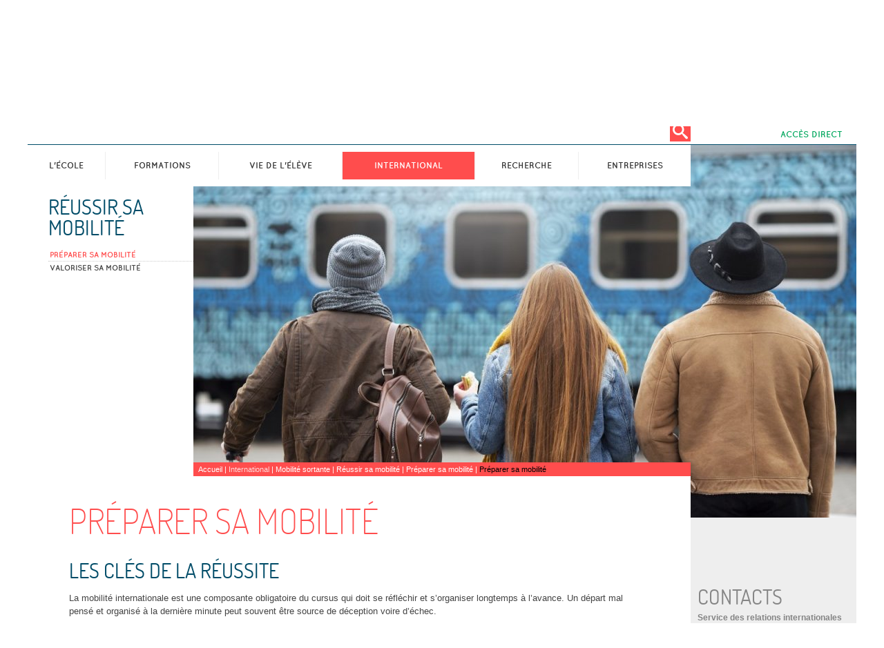

--- FILE ---
content_type: text/html; charset=utf-8
request_url: https://www.supmicrotech.fr/fr/preparer-sa-mobilite
body_size: 13689
content:
<!DOCTYPE html>
<!--[if IEMobile 7]><html class="iem7"  lang="fr" dir="ltr"><![endif]-->
<!--[if lte IE 6]><html class="lt-ie9 lt-ie8 lt-ie7"  lang="fr" dir="ltr"><![endif]-->
<!--[if (IE 7)&(!IEMobile)]><html class="lt-ie9 lt-ie8"  lang="fr" dir="ltr"><![endif]-->
<!--[if IE 8]><html class="lt-ie9"  lang="fr" dir="ltr"><![endif]-->
<!--[if (gte IE 9)|(gt IEMobile 7)]><!--><html  lang="fr" dir="ltr" prefix="og: http://ogp.me/ns#"><!--<![endif]-->

<head>
  <meta charset="utf-8" />
<link rel="shortcut icon" href="https://www.supmicrotech.fr/sites/default/files/public/favicon.png" type="image/png" />
<meta name="description" content="La mobilité internationale est une composante obligatoire du cursus qui doit se réfléchir et s’organiser longtemps à l’avance. La préparation en mode &quot;projet&quot; de sa mobilité internationale permet de construire un projet en cohérence avec son parcours de formation et ses objectifs professionnels et personnels." />
<meta name="generator" content="Drupal 7 (http://drupal.org)" />
<link rel="canonical" href="https://www.supmicrotech.fr/fr/preparer-sa-mobilite" />
<link rel="shortlink" href="https://www.supmicrotech.fr/fr/node/1634" />
<meta property="og:site_name" content="SUPMICROTECH" />
<meta property="og:type" content="article" />
<meta property="og:url" content="https://www.supmicrotech.fr/fr/preparer-sa-mobilite" />
<meta property="og:title" content="Préparer sa mobilité" />
<meta property="og:updated_time" content="2025-06-22T06:05:01+02:00" />
<meta property="og:image" content="http://ens2m.digitaledeluxe.fr/sites/default/files/public/logo.jpg" />
<meta property="og:latitude" content="47.250944" />
<meta property="og:longitude" content="5.9942287" />
<meta property="og:street_address" content="26, rue de l&#039;épitaphe - CS 51813 - 25030 BESANÇON CEDEX - FRANCE" />
<meta property="og:locality" content="Besançon" />
<meta property="og:region" content="Franche-Comté" />
<meta property="og:postal_code" content="25000" />
<meta property="og:country_name" content="FRANCE" />
<meta property="og:phone_number" content="+33(0)3 81 40 27 00" />
<meta property="og:fax_number" content="+33(0)3 81 80 98 70" />
<meta property="article:author" content="https://www.facebook.com/pages/Ensmm-Ecole-Nationale-Sup%C3%A9rieure-de-M%C3%A9canique-et-des-Microtechniques/211477888968810?sk=timeline" />
<meta property="article:published_time" content="2016-02-18T14:32:57+01:00" />
<meta property="article:modified_time" content="2025-06-22T06:05:01+02:00" />
  <title>Préparer sa mobilité | SUPMICROTECH</title>

      <meta name="MobileOptimized" content="width">
    <meta name="HandheldFriendly" content="true">
    <meta name="viewport" content="width=device-width">
    <meta http-equiv="cleartype" content="on">

  <link type="text/css" rel="stylesheet" href="https://www.supmicrotech.fr/sites/default/files/public/css/css_lEkbIlTGUOM6UQ8COulnKLY22YVDVCHfFEeIw8eY7MI.css" media="all" />
<link type="text/css" rel="stylesheet" href="https://www.supmicrotech.fr/sites/default/files/public/css/css__0YaxiQ8S01M6svl5qr1UvUw43hGALEOscjO8cn_NQ0.css" media="all" />
<link type="text/css" rel="stylesheet" href="https://www.supmicrotech.fr/sites/default/files/public/css/css_ZdVmmMFuTEPucQTJEUYW7gcK5s6ASOGYBAjpuS6OSMI.css" media="all" />
  <script src="//code.jquery.com/jquery-1.10.2.min.js"></script>
<script>window.jQuery || document.write("<script src='/sites/all/modules/jquery_update/replace/jquery/1.10/jquery.min.js'>\x3C/script>")</script>
<script>jQuery.migrateMute=true;jQuery.migrateTrace=false;</script>
<script src="//code.jquery.com/jquery-migrate-1.4.1.min.js"></script>
<script>window.jQuery && window.jQuery.migrateWarnings || document.write("<script src='/sites/all/modules/jquery_update/replace/jquery-migrate/1/jquery-migrate.min.js'>\x3C/script>")</script>
<script src="https://www.supmicrotech.fr/sites/default/files/public/js/js_Hfha9RCTNm8mqMDLXriIsKGMaghzs4ZaqJPLj2esi7s.js"></script>
<script src="https://www.supmicrotech.fr/sites/default/files/public/js/js_cHRi6HJkg980ceEAyqo8EUrBqIrUDa0n_mHBsAI1m40.js"></script>
<script src="https://www.supmicrotech.fr/sites/default/files/public/js/js_c2_SsodiqjO3RHpmfQ-RjQfNgtvpX_-XBQLpqELL64k.js"></script>
<script src="https://www.supmicrotech.fr/sites/default/files/public/js/js_DnI6MqlFXW78wY8b8UVJkYHFgvmKvOD9wbWq_ELt5Us.js"></script>
<script src="https://www.supmicrotech.fr/sites/default/files/public/js/js_D5Bdu0sUiQhrSqYMAeYlMQy4jnLFiXA3uqamzyrd8lw.js"></script>
<script>var _paq = _paq || [];(function(){var u=(("https:" == document.location.protocol) ? "https://matomo.ens2m.fr/" : "http://matomo.ens2m.fr/");_paq.push(["setSiteId", "1"]);_paq.push(["setTrackerUrl", u+"matomo.php"]);_paq.push(["setDoNotTrack", 1]);_paq.push(["trackPageView"]);_paq.push(["setIgnoreClasses", ["no-tracking","colorbox"]]);_paq.push(["enableLinkTracking"]);var d=document,g=d.createElement("script"),s=d.getElementsByTagName("script")[0];g.type="text/javascript";g.defer=true;g.async=true;g.src=u+"matomo.js";s.parentNode.insertBefore(g,s);})();</script>
<script src="https://www.supmicrotech.fr/sites/default/files/public/js/js_W0Sqht6WPL728ktu26AM4M4jcbf3r7Nh0JqniWTi0Vc.js"></script>
<script src="https://www.supmicrotech.fr/sites/default/files/public/js/js_iRHajZkMqoPlHcgnLNYHcg0mqxZebQO0E6fh9WUvAu0.js"></script>
<script>jQuery.extend(Drupal.settings, {"basePath":"\/","pathPrefix":"fr\/","setHasJsCookie":0,"ajaxPageState":{"theme":"ensmm","theme_token":"qUUe5ZBuKbOKjNwlrZ6tW-DU_QismarjuCxZr8Mr7vk","jquery_version":"1.10","js":{"\/\/code.jquery.com\/jquery-1.10.2.min.js":1,"0":1,"1":1,"\/\/code.jquery.com\/jquery-migrate-1.4.1.min.js":1,"2":1,"misc\/jquery-extend-3.4.0.js":1,"misc\/jquery-html-prefilter-3.5.0-backport.js":1,"misc\/jquery.once.js":1,"misc\/drupal.js":1,"sites\/all\/modules\/jquery_update\/replace\/ui\/external\/jquery.cookie.js":1,"sites\/all\/modules\/jquery_update\/replace\/jquery.form\/4\/jquery.form.min.js":1,"misc\/ajax.js":1,"sites\/all\/modules\/jquery_update\/js\/jquery_update.js":1,"sites\/all\/modules\/spamspan\/spamspan.js":1,"public:\/\/languages\/fr_cL-rDuGOEDSJ_Mcox7Ve6luTd5CH8hQWJaJfVaCxoI8.js":1,"sites\/all\/libraries\/colorbox\/jquery.colorbox-min.js":1,"sites\/all\/modules\/colorbox\/js\/colorbox.js":1,"sites\/all\/modules\/colorbox\/styles\/default\/colorbox_style.js":1,"sites\/all\/modules\/views\/js\/base.js":1,"misc\/progress.js":1,"sites\/all\/libraries\/ddslick\/jquery.ddslick.min.js":1,"sites\/all\/modules\/views\/js\/ajax_view.js":1,"modules\/matomo\/matomo.js":1,"3":1,"sites\/all\/themes\/ensmm\/js\/external_links.js":1,"sites\/all\/modules\/lang_dropdown\/lang_dropdown.js":1,"sites\/all\/modules\/expanding_search_bar\/js\/classie.js":1,"sites\/all\/modules\/expanding_search_bar\/js\/uisearch.js":1,"sites\/all\/modules\/expanding_search_bar\/js\/init.js":1,"sites\/all\/modules\/field_group\/field_group.js":1,"sites\/all\/modules\/ddx_ensmm\/accordion.dl.js":1,"sites\/all\/themes\/ensmm\/js\/menu.responsive.js":1,"sites\/all\/themes\/ensmm\/js\/script.js":1},"css":{"modules\/system\/system.base.css":1,"modules\/system\/system.menus.css":1,"modules\/system\/system.messages.css":1,"modules\/system\/system.theme.css":1,"sites\/all\/modules\/calendar\/css\/calendar_multiday.css":1,"sites\/all\/modules\/ddx_admin_menu\/ddx_admin_menu_toolbar.css":1,"modules\/field\/theme\/field.css":1,"modules\/node\/node.css":1,"modules\/search\/search.css":1,"modules\/user\/user.css":1,"sites\/all\/modules\/views\/css\/views.css":1,"sites\/all\/modules\/colorbox\/styles\/default\/colorbox_style.css":1,"sites\/all\/modules\/ctools\/css\/ctools.css":1,"sites\/all\/libraries\/ddslick\/ddsEnsmm.css":1,"sites\/all\/modules\/date\/date_views\/css\/date_views.css":1,"sites\/all\/modules\/expanding_search_bar\/css\/component.css":1,"sites\/all\/themes\/zen\/system.base.css":1,"sites\/all\/themes\/ensmm\/system.menus.css":1,"sites\/all\/themes\/zen\/system.messages.css":1,"sites\/all\/themes\/ensmm\/system.theme.css":1,"sites\/all\/themes\/zen\/comment.css":1,"sites\/all\/themes\/zen\/node.css":1,"sites\/all\/themes\/ensmm\/css\/normalize.css":1,"sites\/all\/themes\/ensmm\/css\/layout.css":1,"sites\/all\/themes\/ensmm\/css\/menu.css":1,"sites\/all\/themes\/ensmm\/css\/nodes.css":1,"sites\/all\/themes\/ensmm\/css\/pages-speciales.css":1,"sites\/all\/themes\/ensmm\/css\/colors.css":1,"sites\/all\/themes\/ensmm\/css\/flexslider.css":1,"sites\/all\/themes\/ensmm\/css\/responsive.css":1,"sites\/all\/themes\/ensmm\/css\/print.css":1}},"colorbox":{"opacity":"0.85","current":"{current} sur {total}","previous":"\u00ab Pr\u00e9c.","next":"Suivant \u00bb","close":"Fermer","maxWidth":"98%","maxHeight":"98%","fixed":true,"mobiledetect":true,"mobiledevicewidth":"480px","file_public_path":"\/sites\/default\/files\/public","specificPagesDefaultValue":"admin*\nimagebrowser*\nimg_assist*\nimce*\nnode\/add\/*\nnode\/*\/edit\nprint\/*\nprintpdf\/*\nsystem\/ajax\nsystem\/ajax\/*"},"views":{"ajax_path":"\/fr\/views\/ajax","ajaxViews":{"views_dom_id:1fb7eb9cc9ba4573b3211e7d20428a01":{"view_name":"contenu","view_display_id":"articles_lies","view_args":"1634","view_path":"node\/1634","view_base_path":null,"view_dom_id":"1fb7eb9cc9ba4573b3211e7d20428a01","pager_element":0},"views_dom_id:f0743d36d607eea0cdc5f0feda8d33f7":{"view_name":"contenu","view_display_id":"temoignages","view_args":"1634","view_path":"node\/1634","view_base_path":null,"view_dom_id":"f0743d36d607eea0cdc5f0feda8d33f7","pager_element":0},"views_dom_id:23828624735fd4881e5438469a25ef55":{"view_name":"contenu","view_display_id":"direct_access","view_args":"","view_path":"node\/1634","view_base_path":null,"view_dom_id":"23828624735fd4881e5438469a25ef55","pager_element":0},"views_dom_id:1a422c4ae376efb154c8f3b7e9203853":{"view_name":"contenu","view_display_id":"articles_lies","view_args":"1634","view_path":"node\/1634","view_base_path":null,"view_dom_id":"1a422c4ae376efb154c8f3b7e9203853","pager_element":0},"views_dom_id:3afd459de255509a98ec1086b93936fc":{"view_name":"contenu","view_display_id":"temoignages","view_args":"1634","view_path":"node\/1634","view_base_path":null,"view_dom_id":"3afd459de255509a98ec1086b93936fc","pager_element":0},"views_dom_id:dc1914055af77f03c6b24718a11beaae":{"view_name":"agenda","view_display_id":"block_cal","view_args":"2025-11","view_path":"node\/1634","view_base_path":"agenda","view_dom_id":"dc1914055af77f03c6b24718a11beaae","pager_element":0}}},"urlIsAjaxTrusted":{"\/fr\/views\/ajax":true,"\/fr\/preparer-sa-mobilite":true},"better_exposed_filters":{"views":{"contenu":{"displays":{"articles_lies":{"filters":[]},"temoignages":{"filters":[]},"direct_access":{"filters":[]}}},"sidebar":{"displays":{"block":{"filters":[]}}},"blocs_sidebar":{"displays":{"block_partout_fr":{"filters":[]},"block_nofront_fr":{"filters":[]},"block_page_fr":{"filters":[]}}},"agenda":{"displays":{"block_cal":{"filters":[]}}}}},"lang_dropdown":{"language":{"jsWidget":{"widget":"ddslick","width":"35","height":"0","showSelectedHTML":1,"imagePosition":"left"}}},"field_group":{"div":"full"},"matomo":{"trackMailto":1,"trackColorbox":1},"expanding_search_bar":{"form_id":"search-block-form"},"ddx_accordion":{"main":"#main-content-wrapper","field_name":".field-name-field-body"}});</script>
      <!--[if lt IE 9]>
    <script src="/sites/all/themes/zen/js/html5shiv.min.js"></script>
    <![endif]-->
  </head>
<body class="type-page i18n-fr entity-node rubrique-3" >
      <p id="skip-link">
      <a href="#block-lang-dropdown-language" class="element-invisible element-focusable">Jump to language switcher</a>
      <a href="#block-menu-block-1" class="element-invisible element-focusable">Jump to main navigation</a>
      <a href="#block-menu-block-4" class="element-invisible element-focusable">Jump to news and social menu</a>
      <a href="#block-views-contenu-direct-access" class="element-invisible element-focusable">Jump to quick links</a>
    </p>
      <header id="header" class="region wrapper" role="banner">
	<div id="hwrap">
		<div id="site-owner">
							<a id="site-name" href="/fr" title="Accueil" rel="home">
					<img src="https://www.supmicrotech.fr/sites/default/files/public/logo_supmicrotech_3.png" id="site-logo" alt="SUPMICROTECH" title="Accueil" width="256" height="120" />
				</a>
										<span id="site-slogan"><span>École Nationale Supérieure </span>de Mécanique et des Microtechniques</span>
								</div>
	
		<div id="header-top">
			<div id="header-top1">
				<div id="block-block-4" class="block ">
    <div id="logo-ubfc"><span> <br></span><a href="https://www.umlp.fr/" class="extlink"><img src="/sites/all/themes/ensmm/ui/logo-comue.png" alt="Logo de la ComUE" title="ComUE - Communautés d'Universités et d'Établissements" width="120" border="0"></a></div><div id="logo-polymeca"><a href="http://www.polymeca.org/" class="extlink"><img src="/sites/all/themes/ensmm/ui/logo-POLYMECA.jpg" alt="Logo de Polymeca" title="PolyMéca - Réseau d'Écoles Nationales Supérieures d'Ingénieurs" border="0"></a></div></div>
			</div>
			<div id="header-top2">
				<div id="block-lang-dropdown-language" class="block ">
    <form class="lang_dropdown_form language ddsEnsmm" id="lang_dropdown_form_language" action="/fr/preparer-sa-mobilite" method="post" accept-charset="UTF-8"><div><div class="form-item form-type-select form-item-lang-dropdown-select">
 <select class="lang-dropdown-select-element form-select" id="lang-dropdown-select-language" style="width:35px" name="lang_dropdown_select"><option value="en">English</option><option value="fr" selected="selected">Français</option></select>
</div>
<input type="hidden" name="en" value="/en/preparing-your-mobility" />
<input type="hidden" name="fr" value="/fr/preparer-sa-mobilite" />
<noscript><div>
<input type="submit" id="edit-submit" name="op" value="Allez" class="form-submit" />
</div></noscript><input type="hidden" name="form_build_id" value="form-GTmWHR8c_in7WZFk4wIjxV9J7DP7uE2wxa9AaObmhq8" />
<input type="hidden" name="form_id" value="lang_dropdown_form" />
</div></form></div>
<div id="block-menu-block-8" class="block " role="navigation">
    <ul class="menu"><li class="menu-social-media-item first menu-mlid-2487 social facebook depth-1"><a href="https://www.facebook.com/pages/Ensmm-Ecole-Nationale-Sup%C3%A9rieure-de-M%C3%A9canique-et-des-Microtechniques/211477888968810" class="menu__link menu-social-media-link">Facebook</a></li>
<li class="menu-social-media-item menu-mlid-2488 social linkedin depth-1"><a href="https://www.linkedin.com/school/ecole-nationale-sup%C3%A9rieure-de-m%C3%A9canique-et-des-microtechniques/" class="menu__link menu-social-media-link">Linkedin</a></li>
<li class="menu-social-media-item last menu-mlid-2696 depth-1"><a href="https://www.instagram.com/supmicrotechensmm/" style="content:url(/sites/all/themes/ensmm/ui/insta.svg); padding-left:3px;" class="menu__link menu-social-media-link">insta2</a></li>
</ul></div>
<div id="block-menu-block-4" class="block " role="navigation">
    <ul class="menu"><li class="menu-social-item first collapsed menu-mlid-1102 depth-1"><a href="/fr/actualites" class="menu__link menu-social-link">Actualités</a></li>
<li class="menu-social-item last menu-mlid-1228 depth-1" id="link-ent"><a href="https://ent.ens2m.fr" title="Cliquez ici pour vous connecter à l&#039;ENT" class="menu__link menu-social-link">ENT</a></li>
</ul></div>
			</div>
		</div>
	</div>
	<nav id="block-menu-block-1" class="block " role="navigation">
    <div class="menu-wrapper"><ul class="menu"><li class="main-menu-item first expanded menu-mlid-949 depth-1 rub-0"><span class="menu__link main-menu-link nolink" tabindex="0">L&#039;école</span><div class="menu-wrapper"><ul class="menu"><li class="main-menu-item first expanded menu-mlid-535 depth-2"><a href="/fr/une-ecole-d-ingenieur-d-envergure" class="menu__link main-menu-link">Une école d&#039;ingénieurs</a><div class="menu-wrapper"><ul class="menu"><li class="main-menu-item first menu-mlid-965 depth-3"><a href="/fr/le-mot-du-directeur" class="menu__link main-menu-link">Le mot du directeur</a></li>
<li class="main-menu-item last menu-mlid-964 depth-3"><a href="/fr/les-10-atouts-de-supmicrotech" class="menu__link main-menu-link">Les 10 atouts de SUPMICROTECH</a></li>
</ul></div></li>
<li class="main-menu-item menu-mlid-632 depth-2"><a href="/fr/les-grandes-dates-de-supmicrotech" class="menu__link main-menu-link">Historique</a></li>
<li class="main-menu-item menu-mlid-626 depth-2"><a href="/fr/supmicrotech-en-chiffres" class="menu__link main-menu-link">SUPMICROTECH en Chiffres</a></li>
<li class="main-menu-item menu-mlid-2703 depth-2"><a href="/fr/supmicrotech-dans-les-classements" class="menu__link main-menu-link">SUPMICROTECH dans les classements</a></li>
<li class="main-menu-item expanded menu-mlid-629 depth-2"><a href="/fr/recrutement" class="menu__link main-menu-link">Travailler à SUPMICROTECH</a><div class="menu-wrapper"><ul class="menu"><li class="main-menu-item first last menu-mlid-2704 depth-3"><a href="/fr/index-d-egalite-professionnelle-femmes-hommes" class="menu__link main-menu-link">Index d&#039;égalité professionnelle femmes-hommes</a></li>
</ul></div></li>
</ul><ul class="menu"><li class="main-menu-item menu-mlid-2534 depth-2"><a href="/fr/plateforme-de-signalement" class="menu__link main-menu-link">Plateforme de signalement</a></li>
<li class="main-menu-item collapsed menu-mlid-1249 depth-2"><a href="/fr/universite-marie-et-louis-pasteur-umlp" class="menu__link main-menu-link">Université Marie et Louis Pasteur</a></li>
<li class="main-menu-item menu-mlid-630 depth-2"><a href="/fr/marches-publics" class="menu__link main-menu-link">Marchés publics</a></li>
<li class="main-menu-item menu-mlid-2263 depth-2"><a href="/fr/publication-des-actes" class="menu__link main-menu-link">Publication des actes</a></li>
<li class="main-menu-item menu-mlid-2692 depth-2"><a href="/fr/elections" class="menu__link main-menu-link">Élections</a></li>
<li class="main-menu-item last menu-mlid-564 depth-2"><a href="/fr/contact" class="menu__link main-menu-link">Contact</a></li>
</ul></div></li>
<li class="main-menu-item expanded menu-mlid-2702 depth-1"><span class="menu__link main-menu-link nolink" tabindex="0">Formations</span><div class="menu-wrapper"><ul class="menu"><li class="main-menu-item first expanded menu-mlid-1016 depth-2"><a href="/fr/formation-initiale" class="menu__link main-menu-link">Formation initiale</a><div class="menu-wrapper"><ul class="menu"><li class="main-menu-item first menu-mlid-2543 depth-3"><a href="/fr/contenu-et-organisation" class="menu__link main-menu-link">Contenu et organisation</a></li>
<li class="main-menu-item menu-mlid-1012 depth-3"><a href="/fr/double-diplome-et-partenariats-academiques" class="menu__link main-menu-link">Double diplôme et partenariats académiques</a></li>
<li class="main-menu-item last menu-mlid-1018 depth-3"><a href="/fr/procedures-d-admissions-en-formation-intiale" class="menu__link main-menu-link">Procédures d&#039;admissions</a></li>
</ul></div></li>
<li class="main-menu-item expanded menu-mlid-1017 depth-2"><a href="/fr/devenir-ingenieur-par-apprentissage-0" class="menu__link main-menu-link">Formation initiale par apprentissage</a><div class="menu-wrapper"><ul class="menu"><li class="main-menu-item first menu-mlid-942 depth-3"><a href="/fr/formation-mecanique" class="menu__link main-menu-link">Contenu formation Mécanique</a></li>
<li class="main-menu-item menu-mlid-944 depth-3"><a href="/fr/formation-microtechniques" class="menu__link main-menu-link">Contenu formation Microtechniques</a></li>
<li class="main-menu-item menu-mlid-2667 depth-3"><a href="/fr/procedures-d-admissions-pour-la-formation-par-apprentissage" class="menu__link main-menu-link">Procédures d&#039;admissions</a></li>
<li class="main-menu-item last menu-mlid-945 depth-3"><a href="/fr/formation-par-apprentissage-faq" class="menu__link main-menu-link">FAQ</a></li>
</ul></div></li>
</ul><ul class="menu"><li class="main-menu-item expanded menu-mlid-1015 depth-2"><a href="/fr/poursuivre-en-master" class="menu__link main-menu-link">Formation Master</a><div class="menu-wrapper"><ul class="menu"><li class="main-menu-item first menu-mlid-1105 depth-3"><a href="/fr/masters-destines-aux-etudiants-internationaux" class="menu__link main-menu-link">Masters destinés aux étudiants internationaux</a></li>
<li class="main-menu-item menu-mlid-2269 depth-3"><a href="/fr/masters-internationaux-proposes-supmicrotech" class="menu__link main-menu-link">Masters internationaux proposés à SUPMICROTECH</a></li>
<li class="main-menu-item menu-mlid-961 depth-3"><a href="/fr/master-erasmus-mundus-eu4m" class="menu__link main-menu-link">Master ERASMUS MUNDUS EU4M</a></li>
<li class="main-menu-item last menu-mlid-962 depth-3"><a href="/fr/masters-co-habilites-universite-de-franche-comte-supmicrotech-ensmm" class="menu__link main-menu-link">Masters co-accrédités</a></li>
</ul></div></li>
<li class="main-menu-item menu-mlid-959 depth-2"><a href="/fr/preparer-un-doctorat" class="menu__link main-menu-link">Préparer un doctorat</a></li>
<li class="main-menu-item last expanded menu-mlid-946 depth-2"><a href="/fr/formation-tout-au-long-de-la-vie" class="menu__link main-menu-link">Formation tout au long de la vie</a><div class="menu-wrapper"><ul class="menu"><li class="main-menu-item first menu-mlid-957 depth-3"><a href="/fr/la-formation-continue-diplomante" class="menu__link main-menu-link">Formation continue diplômante</a></li>
<li class="main-menu-item menu-mlid-947 depth-3"><a href="/fr/qu-est-ce-que-la-vae" class="menu__link main-menu-link">Qu’est-ce que la VAE ?</a></li>
<li class="main-menu-item last has-children menu-mlid-958 depth-3"><a href="/fr/formation-courte-duree-fast" class="menu__link main-menu-link">Formation courte durée FAST</a></li>
</ul></div></li>
</ul></div></li>
<li class="main-menu-item expanded menu-mlid-559 depth-1 rub-1"><span class="menu__link main-menu-link nolink" tabindex="0">Vie de l&#039;élève</span><div class="menu-wrapper"><ul class="menu"><li class="main-menu-item first menu-mlid-936 depth-2"><a href="/fr/une-vie-associative-riche-et-dense" class="menu__link main-menu-link">La vie associative</a></li>
<li class="main-menu-item expanded menu-mlid-1013 depth-2"><a href="/fr/les-outils-pour-reussir" class="menu__link main-menu-link">Les outils pour réussir</a><div class="menu-wrapper"><ul class="menu"><li class="main-menu-item first menu-mlid-893 depth-3"><a href="/fr/les-cours-en-ligne-moodle" class="menu__link main-menu-link">Les cours en ligne : Moodle</a></li>
<li class="main-menu-item menu-mlid-778 depth-3"><a href="/fr/bibliotheque" class="menu__link main-menu-link">Bibliothèque</a></li>
<li class="main-menu-item menu-mlid-935 depth-3"><a href="/fr/cap-carrieres" class="menu__link main-menu-link">Cap carrières</a></li>
<li class="main-menu-item last menu-mlid-892 depth-3"><a href="/fr/les-equipements-numeriques" class="menu__link main-menu-link">Les équipements numériques</a></li>
</ul></div></li>
</ul><ul class="menu"><li class="main-menu-item menu-mlid-937 depth-2"><a href="/fr/vivre-besancon" class="menu__link main-menu-link">Vivre à Besançon</a></li>
<li class="main-menu-item menu-mlid-933 depth-2"><a href="/fr/se-loger-se-restaurer" class="menu__link main-menu-link">Se loger, se restaurer</a></li>
<li class="main-menu-item menu-mlid-934 depth-2"><a href="/fr/campus-universitaire" class="menu__link main-menu-link">Campus universitaire</a></li>
<li class="main-menu-item menu-mlid-979 depth-2"><a href="/fr/supmicrotech-alumni-le-reseau-des-anciens-eleves" class="menu__link main-menu-link">SUPMICROTECH-ALUMNI : Le réseau des anciens élèves</a></li>
<li class="main-menu-item last menu-mlid-1645 depth-2"><a href="/fr/temoignages" class="menu__link main-menu-link">Témoignages</a></li>
</ul></div></li>
<li class="main-menu-item expanded menu-mlid-561 depth-1 rub-3"><span class="active-trail main-menu-link nolink" tabindex="0">International</span><div class="menu-wrapper"><ul class="menu"><li class="main-menu-item first expanded menu-mlid-2530 depth-2"><a href="/fr/mobilite-entrante" class="menu__link main-menu-link">Mobilité Entrante</a><div class="menu-wrapper"><ul class="menu"><li class="main-menu-item first menu-mlid-2532 depth-3"><a href="/fr/reussir-sa-mobilite-0" class="menu__link main-menu-link">Réussir sa mobilité</a></li>
<li class="main-menu-item last menu-mlid-1237 depth-3"><a href="/fr/reseau-ni" class="menu__link main-menu-link">Réseau n+i</a></li>
</ul></div></li>
<li class="main-menu-item expanded menu-mlid-1106 depth-2"><a href="/fr/osez-l-international" class="active-trail main-menu-link">Mobilité sortante</a><div class="menu-wrapper"><ul class="menu"><li class="main-menu-item first has-children menu-mlid-1732 depth-3"><a href="/fr/reussir-sa-mobilite" class="active-trail main-menu-link">Réussir sa mobilité</a></li>
<li class="main-menu-item has-children menu-mlid-1108 depth-3"><a href="/fr/obtenir-un-double-diplome" class="menu__link main-menu-link">Obtenir un double diplôme</a></li>
<li class="main-menu-item has-children menu-mlid-1125 depth-3"><a href="/fr/financer-sa-mobilite" class="menu__link main-menu-link">Financer sa mobilité</a></li>
<li class="main-menu-item menu-mlid-1117 depth-3"><a href="/fr/les-types-de-mobilite" class="menu__link main-menu-link">Les types de mobilité</a></li>
<li class="main-menu-item last menu-mlid-1118 depth-3"><a href="/fr/effectuer-son-stage-l-international" class="menu__link main-menu-link">Stage à l’international</a></li>
</ul></div></li>
</ul><ul class="menu"><li class="main-menu-item last expanded menu-mlid-1121 depth-2"><a href="/fr/l-international-supmicrotech" class="menu__link main-menu-link">L’international à SUPMICROTECH</a><div class="menu-wrapper"><ul class="menu"><li class="main-menu-item first menu-mlid-1242 depth-3"><a href="/fr/les-credits-ects" class="menu__link main-menu-link">Les crédits ECTS</a></li>
<li class="main-menu-item menu-mlid-1136 depth-3"><a href="/fr/les-partenaires-internationaux-de-supmicrotech" class="menu__link main-menu-link">Partenaires internationaux</a></li>
<li class="main-menu-item menu-mlid-1123 depth-3"><a href="/fr/une-politique-internationale-dynamique" class="menu__link main-menu-link">Politique internationale</a></li>
<li class="main-menu-item last menu-mlid-1122 depth-3"><a href="/fr/partenariats-programmes-internationaux-et-reseaux-de-l-ensmm" class="menu__link main-menu-link">Réseaux et programmes internationaux de SUPMICROTECH</a></li>
</ul></div></li>
</ul></div></li>
<li class="main-menu-item expanded menu-mlid-563 depth-1 rub-5"><span class="menu__link main-menu-link nolink" tabindex="0">Recherche</span><div class="menu-wrapper"><ul class="menu"><li class="main-menu-item first menu-mlid-996 depth-2"><a href="/fr/la-recherche-supmicrotech" class="menu__link main-menu-link">La recherche à SUPMICROTECH</a></li>
<li class="main-menu-item menu-mlid-1000 depth-2"><a href="/fr/master-recherche" class="menu__link main-menu-link">Master Recherche</a></li>
<li class="main-menu-item menu-mlid-1001 depth-2"><a href="/fr/preparer-un-doctorat-1" class="menu__link main-menu-link">Préparer un Doctorat</a></li>
</ul><ul class="menu"><li class="main-menu-item menu-mlid-998 depth-2"><a href="/fr/les-departements-de-recherche" class="menu__link main-menu-link">Les départements</a></li>
<li class="main-menu-item menu-mlid-999 depth-2"><a href="/fr/les-partenariats-de-recherche" class="menu__link main-menu-link">Les partenariats</a></li>
<li class="main-menu-item last collapsed menu-mlid-1730 depth-2"><a href="/fr/les-projets-de-recherche" class="menu__link main-menu-link">Projets de recherche</a></li>
</ul></div></li>
<li class="main-menu-item last expanded menu-mlid-562 depth-1 rub-4"><span class="menu__link main-menu-link nolink" tabindex="0">Entreprises</span><div class="menu-wrapper"><ul class="menu"><li class="main-menu-item first expanded menu-mlid-966 depth-2"><a href="/fr/relations-entreprises" class="menu__link main-menu-link">Relations entreprises</a><div class="menu-wrapper"><ul class="menu"><li class="main-menu-item first has-children menu-mlid-967 depth-3"><a href="/fr/fast-formation-de-courte-duree" class="menu__link main-menu-link">FAST, formation de courte durée</a></li>
<li class="main-menu-item menu-mlid-970 depth-3"><a href="/fr/formation-apprentissage-entreprises" class="menu__link main-menu-link">Formation apprentissage &amp; entreprises</a></li>
<li class="main-menu-item menu-mlid-968 depth-3"><a href="/fr/integrer-avec-la-formation-continue" class="menu__link main-menu-link">Intégrer avec la formation continue</a></li>
<li class="main-menu-item last menu-mlid-969 depth-3"><a href="/fr/validation-des-acquis-de-l-experience" class="menu__link main-menu-link">Réussir sa VAE</a></li>
</ul></div></li>
<li class="main-menu-item expanded menu-mlid-974 depth-2"><a href="/fr/partenariat" class="menu__link main-menu-link">Partenariat</a><div class="menu-wrapper"><ul class="menu"><li class="main-menu-item first menu-mlid-977 depth-3"><a href="/fr/plateforme-partenariale" class="menu__link main-menu-link">Plateforme partenariale</a></li>
<li class="main-menu-item menu-mlid-980 depth-3"><a href="/fr/cap-carrieres-entreprises" class="menu__link main-menu-link">Cap Carrières</a></li>
<li class="main-menu-item last has-children menu-mlid-981 depth-3"><a href="/fr/forum-entreprises-de-supmicrotech" class="menu__link main-menu-link">Forum Entreprises</a></li>
</ul></div></li>
<li class="main-menu-item collapsed menu-mlid-975 depth-2"><a href="/fr/taxe-d-apprentissage" class="menu__link main-menu-link">Taxe d&#039;apprentissage</a></li>
</ul><ul class="menu"><li class="main-menu-item expanded menu-mlid-2299 depth-2"><a href="/fr/la-fondation" class="menu__link main-menu-link">LA FONDATION</a><div class="menu-wrapper"><ul class="menu"><li class="main-menu-item first menu-mlid-2300 depth-3"><a href="/fr/nos-actions" class="menu__link main-menu-link">Nos actions</a></li>
<li class="main-menu-item last menu-mlid-2301 depth-3"><a href="/fr/nous-soutenir" class="menu__link main-menu-link">Nous soutenir</a></li>
</ul></div></li>
<li class="main-menu-item menu-mlid-978 depth-2"><a href="/fr/femto-st-un-acteur-eminent-de-la-recherche" class="menu__link main-menu-link">FEMTO-ST, un acteur éminent de la recherche</a></li>
<li class="main-menu-item expanded menu-mlid-987 depth-2"><a href="/fr/stages-et-projets-de-fin-d-etudes" class="menu__link main-menu-link">Stages et Projets de fin d’études</a><div class="menu-wrapper"><ul class="menu"><li class="main-menu-item first last menu-mlid-988 depth-3"><a href="/fr/accueillir-un-stagiaire" class="menu__link main-menu-link">Accueillir un stagiaire</a></li>
</ul></div></li>
<li class="main-menu-item last expanded menu-mlid-982 depth-2"><a href="/fr/ressources-technologiques" class="menu__link main-menu-link">Ressources technologiques</a><div class="menu-wrapper"><ul class="menu"><li class="main-menu-item first menu-mlid-983 depth-3"><a href="/fr/le-pole-smart" class="menu__link main-menu-link">Le pôle S.mart</a></li>
<li class="main-menu-item menu-mlid-984 depth-3"><a href="/fr/plateforme-mifhysto" class="menu__link main-menu-link">Plateforme Mifhysto</a></li>
<li class="main-menu-item last menu-mlid-985 depth-3"><a href="/fr/l-atelier-de-microfabrication-mecanique" class="menu__link main-menu-link">L’atelier de microfabrication mécanique</a></li>
</ul></div></li>
</ul></div></li>
</ul></div></nav>
<div id="block-search-form" class="block " role="search">
    <form class="sb-search" action="/fr/preparer-sa-mobilite" method="post" id="search-block-form" accept-charset="UTF-8"><div><div class="container-inline">
      <h2 class="element-invisible">Formulaire de recherche</h2>
    <div class="form-item form-type-textfield form-item-search-block-form">
  <label class="element-invisible" for="edit-search-block-form--2">Rechercher </label>
 <input title="Saisir les termes à rechercher." placeholder="Rechercher..." class="sb-search-input form-text" type="text" id="edit-search-block-form--2" name="search_block_form" value="" size="15" maxlength="128" />
</div>
<div class="form-actions form-wrapper" id="edit-actions"><input class="sb-search-submit form-submit" type="submit" id="edit-submit--2" name="op" value="Rechercher" /><span class="sb-icon-search"></span></div><input type="hidden" name="form_build_id" value="form-PrfRse3vkXLeRNEyp0nnxr0BWToihq2hgfpKTi2LzOE" />
<input type="hidden" name="form_id" value="search_block_form" />
</div>
</div></form></div>
<div id="block-views-contenu-direct-access" class="block ">
  <h2>Accès direct</h2>
    <div class="view name-contenu display-direct-access view-dom-id-23828624735fd4881e5438469a25ef55">
        
	
  
  
  		        <ul>
    <li>
        
          <a href="/fr/procedures-d-admissions-en-formation-intiale">Procédures d&#039;admissions</a>      </li>
      <li>
        
          <a href="/fr/bibliotheque">Bibliothèque</a>      </li>
      <li>
        
          <a href="/fr/forum-entreprises-de-supmicrotech">Forum Entreprises</a>      </li>
      <li>
        
          <a href="/fr/marches-publics">Marchés publics</a>      </li>
      <li>
        
          <a href="/fr/plateforme-de-signalement">Plateforme de signalement</a>      </li>
      <li>
        
          <a href="/fr/taxe-d-apprentissage">Taxe d&#039;apprentissage</a>      </li>
      <li>
        
          <a href="/fr/la-recherche-supmicrotech">La recherche à SUPMICROTECH</a>      </li>
      <li>
        
          <a href="/fr/les-partenaires-internationaux-de-supmicrotech">Partenaires internationaux</a>      </li>
      <li>
        
          <a href="/fr/la-fondation">LA FONDATION</a>      </li>
    </ul>
		  
  
  
  
  
</div></div>
</header>

<main id="main" role="main" class="region wrapper"  style="background-image: url(/sites/default/files/public/styles/background/public/CONTENT/IMAGES/2023/Rubriques/International2.jpg);">
	<span id="css-helper"></span>
			<div id="secondary-links">
		<div id="block-menu-block-2" class="block block-secondary-links" role="navigation">
  <h2><a href="/fr/reussir-sa-mobilite">Réussir sa mobilité</a></h2>
    <div class="menu-wrapper"><ul class="menu"><li class="main-menu-item first active menu-mlid-1733 depth-4"><a href="/fr/preparer-sa-mobilite" class="active-trail main-menu-link active">Préparer sa mobilité</a></li>
<li class="main-menu-item last menu-mlid-1736 depth-4"><a href="/fr/valoriser-sa-mobilite" class="menu__link main-menu-link">Valoriser sa mobilité</a></li>
</ul></div></div>
		</div>
			<ol id="breadcrumb" role="navigation"><li class="breadcrumb-item"><a href="/fr">Accueil</a> | </li><li class="breadcrumb-item"><span class="nolink" tabindex="0">International</span> | </li><li class="breadcrumb-item"><a href="/fr/osez-l-international">Mobilité sortante</a> | </li><li class="breadcrumb-item"><a href="/fr/reussir-sa-mobilite">Réussir sa mobilité</a> | </li><li class="breadcrumb-item">Préparer sa mobilité | </li><li class="breadcrumb-item">Préparer sa mobilité</li></ol>	
	<div id="block-system-main" class="block clearfix">
		<div id="main-content-wrapper" class="sidebar">
			<a id="main-content"></a>		
							<h1 id="main-title" class="group-left">Préparer sa mobilité</h1>
															

<div  class="ds-1col node type-page nid-1634 view-mode-full clearfix">

  
  <div class="field field-name-field-body"><h2>Les clés de la réussite</h2><p>La mobilité internationale est une composante obligatoire du cursus qui doit se réfléchir et s’organiser longtemps à l’avance. Un départ mal pensé et organisé à la dernière minute peut souvent être source de déception voire d’échec.</p><p>La préparation en mode "projet" de sa mobilité internationale permet de construire un projet en cohérence avec son parcours de formation et ses objectifs professionnels et personnels.</p><p><img class="image-1_colonne" src="/sites/default/files/public/styles/1_colonne/public/CONTENT/IMAGES/paste_1455803197_0.jpeg?itok=wI2Ino3i" border="0" alt="" width="840" height="40" /></p><h4>L’internationalisation commence donc paradoxalement… à la maison</h4><p>La préparation de la mobilité internationale comporte <strong>quatre grandes étapes,</strong> qui sont les clés d’une mobilité réussie.</p><h3>Étape 1 : S’informer </h3><div class="cols"><div class="col col-2-fluid first"><h4>S’informer sur la mobilité internationale, c’est facile !</h4><p>De nombreuses sources d’information sont à la disposition des élèves, comme les réunions d’information du service des Relations Internationales, les fiches d’information sur les partenaires internationaux, le Pôle Relations Entreprises pour les stages, les élèves qui reviennent de mobilité, la bibliothèque de l’école …</p><h4>Rencontrer des élèves internationaux qui étudient à SUPMICROTECH-ENSMM</h4><p>Ils vivent une mobilité et vous pouvez échanger sur leurs expériences. Ils sont également une source privilégiée d’informations sur leur pays d’origine.</p></div><div class="col col-3 last"><h4><img class="image-3_colonnes" src="/sites/default/files/public/styles/3_colonnes/public/CONTENT/IMAGES/paste_1455803763_0.jpeg?itok=aHXk0Y6o" border="0" alt="" width="253" height="206" /></h4></div></div><h3>Étape 2 : Construire son projet</h3><p>Construire son projet personnel <strong>c’est être acteur de sa mobilité,</strong> en répondant aux questions : quels sont mes objectifs, mes priorités, mes ressources, mes contraintes, et mes besoins?</p><p>Clarifier ses objectifs permet de déterminer ses priorités et le type de mobilité vers lequel s’orienter: double diplôme, stage ou mobilité d’études, et dans quel pays ou environnement (Europe, hors Europe, stage industriel ou en laboratoire de recherche, semestre d’études universitaires).</p><p>La phase suivante est celle du bilan ressources/contraintes et de la planification (compétence linguistique nécessaire, recherche de stage, information sur les établissements d’accueil et les pays de destination, coût de la mobilité, financement).</p><h3>Étape 3 : La recherche</h3><div class="cols"><div class="col col-2 first"><h4>Mobilité d'études</h4><p><img class="image-2_colonnes" src="/sites/default/files/public/styles/2_colonnes/public/CONTENT/IMAGES/paste_1455811301_0.jpeg?itok=Ha_n2O4D" border="0" alt="" width="390" height="227" /></p><p>Un <a href="/fr/obtenir-un-double-diplome">double diplôme</a> ou une <a href="/fr/les-types-de-mobilite">mobilité d’études</a> ne peuvent s’effectuer que dans le cadre d’un accord d’échange entre SUPMICROTECH-ENSMM et ses <a href="/fr/les-partenaires-internationaux-de-supmicrotech">partenaires internationaux</a>.</p><p><strong>Le dossier de candidature est à déposer auprès du service des Relations Internationales. <br />Il est soumis à la sélection de SUPMICROTECH-ENSMM et de l’établissement d’accueil.</strong></p></div><div class="col col-2 last"><h4>STAGES en entrepriseS</h4><p><img class="image-2_colonnes" src="/sites/default/files/public/styles/2_colonnes/public/CONTENT/IMAGES/paste_1455811330_0.jpeg?itok=BqMu1GWK" border="0" alt="" width="390" height="227" /></p><p>La recherche du stage est sous la responsabilité de l'élève.</p><p>Les offres de stages à l'international en entreprise qui parviennent à SUPMICROTECH-ENSMM sont mises en ligne après validation pédagogique. <br />Les offres de stages en laboratoire universitaire sont également communiquées. Elles sont peu nombreuses au regard du nombre de candidats.</p><p>Les candidats sont soumis à une procédure de sélection SUPMICROTECH-ENSMM et par l’établissement d’accueil.</p></div></div><h3>ÉTAPE 4 : Préparer son départ</h3><h4>Attention !</h4><p>Le départ en mobilité internationale <strong>est conditionné par la validation complète des semestres ou années précédents.</strong></p><h4>AVANT le départ,</h4><p>s’acquitter des formalités suivantes :</p><ul><li><strong>Démarches administratives :</strong> inscription SUPMICROTECH-ENSMM, passeport, sécurité sociale, visa, assurances (responsabilité civile, maladie, rapatriement, accident du travail), inscription dans l’établissement d’accueil.</li><li><strong>Démarches pédagogiques :</strong> établissement et signature du contrat d’études à l’international ou de la convention de stage.</li><li><strong>Démarches financières :</strong> budget prévisionnel, demande de bourse.</li><li><strong>Démarches sanitaires :</strong> vaccins, médicaments à emporter.</li></ul></div></div>

		</div>
		<aside id="sidebar" class="region">
			<div id="block-views-sidebar-block" class="block ">
    <div class="view name-sidebar display-block">
        
	
  
  
  		            <div  class="ds-1col node type-page nid-1634 view-mode-sidebar clearfix">

  
  <div class="group-aside"><div class="field field-name-field-contact"><div class="label-above">Contacts</div><p><strong>Service des relations internationales</strong></p><p><span class="ksb"><span class="wu">relations.internationales</span> [at] <span class="ws">ens2m.fr</span><span class="e"><!--rel="nofollow"--></span></span></p></div></div></div>

  		  
  
  
  
  
</div></div>
<div id="block-views-blocs-sidebar-block-partout-fr" class="block ">
    <div class="view name-blocs-sidebar display-block-partout-fr">
        
	
  
  
  		        <div class="views-row views-row-1 views-row-odd views-row-first views-row-last bid-1">
      
          <div class="bloc-visuel-bg" style="background-image: url(https://www.supmicrotech.fr/sites/default/files/public/styles/2_colonnes/public/CONTENT/IMAGES/2023/Bloc%20temoignages%20site.png?itok=kbhGTqYF);"><a class="bloc-fullurl" href="/fr/temoignages"><span>/fr/temoignages</span></a></div>    </div>
		  
  
  
  
  
</div></div>
<section id="block-views-agenda-block-cal" class="block ">
    <div class="view name-agenda display-block-cal view-dom-id-dc1914055af77f03c6b24718a11beaae">
        
	    <div class="view-header">
      <div class="date-nav-wrapper clearfix">
  <div class="date-nav item-list">
    <div class="date-heading">
      <h3>novembre 2025</h3>
    </div>
    <ul class="pager">
          <li class="date-prev">
        <a href="https://www.supmicrotech.fr/fr/preparer-sa-mobilite?month=2025-10" title="Aller au mois précédent" rel="nofollow">&laquo; Préc.</a>      </li>
              <li class="date-next">
        <a href="https://www.supmicrotech.fr/fr/preparer-sa-mobilite?month=2025-12" title="Aller au mois suivant" rel="nofollow">Suiv. &raquo;</a>      </li>
        </ul>
  </div>
</div>
    </div>
  
  
  
  		    <div class="view-content">
		      <div class="calendar-calendar"><div class="month-view">
<table class="full">
  <thead>
    <tr>
              <th class="days mon" id="Lundi">
          lun        </th>
              <th class="days tue" id="Mardi">
          mar        </th>
              <th class="days wed" id="Mercredi">
          mer        </th>
              <th class="days thu" id="Jeudi">
          jeu        </th>
              <th class="days fri" id="Vendredi">
          ven        </th>
              <th class="days sat" id="Samedi">
          sam        </th>
              <th class="days sun" id="Dimanche">
          dim        </th>
          </tr>
  </thead>
  <tbody>
    <tr class="date-box">
  <td id="agenda-2025-10-27-date-box" class="date-box past empty" colspan="1" rowspan="1" data-date="2025-10-27"  headers="Lundi" data-day-of-week="lun" data-day-of-month="27" >
	<span class="day-of-month">27</span>
  <div class="inner">
    <div class="month day"> 27 </div>
  </div>
</td><td id="agenda-2025-10-28-date-box" class="date-box past empty" colspan="1" rowspan="1" data-date="2025-10-28"  headers="Mardi" data-day-of-week="mar" data-day-of-month="28" >
	<span class="day-of-month">28</span>
  <div class="inner">
    <div class="month day"> 28 </div>
  </div>
</td><td id="agenda-2025-10-29-date-box" class="date-box past empty" colspan="1" rowspan="1" data-date="2025-10-29"  headers="Mercredi" data-day-of-week="mer" data-day-of-month="29" >
	<span class="day-of-month">29</span>
  <div class="inner">
    <div class="month day"> 29 </div>
  </div>
</td><td id="agenda-2025-10-30-date-box" class="date-box past empty" colspan="1" rowspan="1" data-date="2025-10-30"  headers="Jeudi" data-day-of-week="jeu" data-day-of-month="30" >
	<span class="day-of-month">30</span>
  <div class="inner">
    <div class="month day"> 30 </div>
  </div>
</td><td id="agenda-2025-10-31-date-box" class="date-box past empty" colspan="1" rowspan="1" data-date="2025-10-31"  headers="Vendredi" data-day-of-week="ven" data-day-of-month="31" >
	<span class="day-of-month">31</span>
  <div class="inner">
    <div class="month day"> 31 </div>
  </div>
</td><td id="agenda-2025-11-01-date-box" class="date-box past" colspan="1" rowspan="1" data-date="2025-11-01"  headers="Samedi" data-day-of-week="sam" data-day-of-month="1" >
	<span class="day-of-month">1</span>
  <div class="inner">
    <div class="month day"> 1 </div>
  </div>
</td><td id="agenda-2025-11-02-date-box" class="date-box past" colspan="1" rowspan="1" data-date="2025-11-02"  headers="Dimanche" data-day-of-week="dim" data-day-of-month="2" >
	<span class="day-of-month">2</span>
  <div class="inner">
    <div class="month day"> 2 </div>
  </div>
</td></tr>
<tr class="single-day">
  <td id="agenda-2025-10-27-0" class="single-day past empty" colspan="1" rowspan="1" data-date="2025-10-27"  headers="Lundi" data-day-of-week="lun" data-day-of-month="27" >
	<span class="day-of-month">27</span>
  <div class="inner">
    <div class="calendar-empty">&nbsp;</div>
  </div>
</td><td id="agenda-2025-10-28-0" class="single-day past empty" colspan="1" rowspan="1" data-date="2025-10-28"  headers="Mardi" data-day-of-week="mar" data-day-of-month="28" >
	<span class="day-of-month">28</span>
  <div class="inner">
    <div class="calendar-empty">&nbsp;</div>
  </div>
</td><td id="agenda-2025-10-29-0" class="single-day past empty" colspan="1" rowspan="1" data-date="2025-10-29"  headers="Mercredi" data-day-of-week="mer" data-day-of-month="29" >
	<span class="day-of-month">29</span>
  <div class="inner">
    <div class="calendar-empty">&nbsp;</div>
  </div>
</td><td id="agenda-2025-10-30-0" class="single-day past empty" colspan="1" rowspan="1" data-date="2025-10-30"  headers="Jeudi" data-day-of-week="jeu" data-day-of-month="30" >
	<span class="day-of-month">30</span>
  <div class="inner">
    <div class="calendar-empty">&nbsp;</div>
  </div>
</td><td id="agenda-2025-10-31-0" class="single-day past empty" colspan="1" rowspan="1" data-date="2025-10-31"  headers="Vendredi" data-day-of-week="ven" data-day-of-month="31" >
	<span class="day-of-month">31</span>
  <div class="inner">
    <div class="calendar-empty">&nbsp;</div>
  </div>
</td><td id="agenda-2025-11-01-0" class="single-day no-entry past" colspan="1" rowspan="1" data-date="2025-11-01"  headers="Samedi" data-day-of-week="sam" data-day-of-month="1" >
	<span class="day-of-month">1</span>
  <div class="inner">
    &nbsp;  </div>
</td><td id="agenda-2025-11-02-0" class="single-day no-entry past" colspan="1" rowspan="1" data-date="2025-11-02"  headers="Dimanche" data-day-of-week="dim" data-day-of-month="2" >
	<span class="day-of-month">2</span>
  <div class="inner">
    &nbsp;  </div>
</td></tr>
<tr class="date-box">
  <td id="agenda-2025-11-03-date-box" class="date-box past" colspan="1" rowspan="1" data-date="2025-11-03"  headers="Lundi" data-day-of-week="lun" data-day-of-month="3" >
	<span class="day-of-month">3</span>
  <div class="inner">
    <div class="month day"> 3 </div>
  </div>
</td><td id="agenda-2025-11-04-date-box" class="date-box past" colspan="1" rowspan="1" data-date="2025-11-04"  headers="Mardi" data-day-of-week="mar" data-day-of-month="4" >
	<span class="day-of-month">4</span>
  <div class="inner">
    <div class="month day"> 4 </div>
  </div>
</td><td id="agenda-2025-11-05-date-box" class="date-box past" colspan="1" rowspan="1" data-date="2025-11-05"  headers="Mercredi" data-day-of-week="mer" data-day-of-month="5" >
	<span class="day-of-month">5</span>
  <div class="inner">
    <div class="month day"> 5 </div>
  </div>
</td><td id="agenda-2025-11-06-date-box" class="date-box past" colspan="1" rowspan="1" data-date="2025-11-06"  headers="Jeudi" data-day-of-week="jeu" data-day-of-month="6" >
	<span class="day-of-month">6</span>
  <div class="inner">
    <div class="month day"> 6 </div>
  </div>
</td><td id="agenda-2025-11-07-date-box" class="date-box past" colspan="1" rowspan="1" data-date="2025-11-07"  headers="Vendredi" data-day-of-week="ven" data-day-of-month="7" >
	<span class="day-of-month">7</span>
  <div class="inner">
    <div class="month day"> 7 </div>
  </div>
</td><td id="agenda-2025-11-08-date-box" class="date-box past" colspan="1" rowspan="1" data-date="2025-11-08"  headers="Samedi" data-day-of-week="sam" data-day-of-month="8" >
	<span class="day-of-month">8</span>
  <div class="inner">
    <div class="month day"> 8 </div>
  </div>
</td><td id="agenda-2025-11-09-date-box" class="date-box past" colspan="1" rowspan="1" data-date="2025-11-09"  headers="Dimanche" data-day-of-week="dim" data-day-of-month="9" >
	<span class="day-of-month">9</span>
  <div class="inner">
    <div class="month day"> 9 </div>
  </div>
</td></tr>
<tr class="single-day">
  <td id="agenda-2025-11-03-0" class="single-day no-entry past" colspan="1" rowspan="1" data-date="2025-11-03"  headers="Lundi" data-day-of-week="lun" data-day-of-month="3" >
	<span class="day-of-month">3</span>
  <div class="inner">
    &nbsp;  </div>
</td><td id="agenda-2025-11-04-0" class="single-day no-entry past" colspan="1" rowspan="1" data-date="2025-11-04"  headers="Mardi" data-day-of-week="mar" data-day-of-month="4" >
	<span class="day-of-month">4</span>
  <div class="inner">
    &nbsp;  </div>
</td><td id="agenda-2025-11-05-0" class="single-day no-entry past" colspan="1" rowspan="1" data-date="2025-11-05"  headers="Mercredi" data-day-of-week="mer" data-day-of-month="5" >
	<span class="day-of-month">5</span>
  <div class="inner">
    &nbsp;  </div>
</td><td id="agenda-2025-11-06-0" class="single-day no-entry past" colspan="1" rowspan="1" data-date="2025-11-06"  headers="Jeudi" data-day-of-week="jeu" data-day-of-month="6" >
	<span class="day-of-month">6</span>
  <div class="inner">
    &nbsp;  </div>
</td><td id="agenda-2025-11-07-0" class="single-day no-entry past" colspan="1" rowspan="1" data-date="2025-11-07"  headers="Vendredi" data-day-of-week="ven" data-day-of-month="7" >
	<span class="day-of-month">7</span>
  <div class="inner">
    &nbsp;  </div>
</td><td id="agenda-2025-11-08-0" class="single-day no-entry past" colspan="1" rowspan="1" data-date="2025-11-08"  headers="Samedi" data-day-of-week="sam" data-day-of-month="8" >
	<span class="day-of-month">8</span>
  <div class="inner">
    &nbsp;  </div>
</td><td id="agenda-2025-11-09-0" class="single-day no-entry past" colspan="1" rowspan="1" data-date="2025-11-09"  headers="Dimanche" data-day-of-week="dim" data-day-of-month="9" >
	<span class="day-of-month">9</span>
  <div class="inner">
    &nbsp;  </div>
</td></tr>
<tr class="date-box">
  <td id="agenda-2025-11-10-date-box" class="date-box past" colspan="1" rowspan="1" data-date="2025-11-10"  headers="Lundi" data-day-of-week="lun" data-day-of-month="10" >
	<span class="day-of-month">10</span>
  <div class="inner">
    <div class="month day"> 10 </div>
  </div>
</td><td id="agenda-2025-11-11-date-box" class="date-box past" colspan="1" rowspan="1" data-date="2025-11-11"  headers="Mardi" data-day-of-week="mar" data-day-of-month="11" >
	<span class="day-of-month">11</span>
  <div class="inner">
    <div class="month day"> 11 </div>
  </div>
</td><td id="agenda-2025-11-12-date-box" class="date-box past" colspan="1" rowspan="1" data-date="2025-11-12"  headers="Mercredi" data-day-of-week="mer" data-day-of-month="12" >
	<span class="day-of-month">12</span>
  <div class="inner">
    <div class="month day"> 12 </div>
  </div>
</td><td id="agenda-2025-11-13-date-box" class="date-box past" colspan="1" rowspan="1" data-date="2025-11-13"  headers="Jeudi" data-day-of-week="jeu" data-day-of-month="13" >
	<span class="day-of-month">13</span>
  <div class="inner">
    <div class="month day"> 13 </div>
  </div>
</td><td id="agenda-2025-11-14-date-box" class="date-box past" colspan="1" rowspan="1" data-date="2025-11-14"  headers="Vendredi" data-day-of-week="ven" data-day-of-month="14" >
	<span class="day-of-month">14</span>
  <div class="inner">
    <div class="month day"> 14 </div>
  </div>
</td><td id="agenda-2025-11-15-date-box" class="date-box past" colspan="1" rowspan="1" data-date="2025-11-15"  headers="Samedi" data-day-of-week="sam" data-day-of-month="15" >
	<span class="day-of-month">15</span>
  <div class="inner">
    <div class="month day"> 15 </div>
  </div>
</td><td id="agenda-2025-11-16-date-box" class="date-box past" colspan="1" rowspan="1" data-date="2025-11-16"  headers="Dimanche" data-day-of-week="dim" data-day-of-month="16" >
	<span class="day-of-month">16</span>
  <div class="inner">
    <div class="month day"> 16 </div>
  </div>
</td></tr>
<tr class="single-day">
  <td id="agenda-2025-11-10-0" class="single-day no-entry past" colspan="1" rowspan="1" data-date="2025-11-10"  headers="Lundi" data-day-of-week="lun" data-day-of-month="10" >
	<span class="day-of-month">10</span>
  <div class="inner">
    &nbsp;  </div>
</td><td id="agenda-2025-11-11-0" class="single-day no-entry past" colspan="1" rowspan="1" data-date="2025-11-11"  headers="Mardi" data-day-of-week="mar" data-day-of-month="11" >
	<span class="day-of-month">11</span>
  <div class="inner">
    &nbsp;  </div>
</td><td id="agenda-2025-11-12-0" class="single-day no-entry past" colspan="1" rowspan="1" data-date="2025-11-12"  headers="Mercredi" data-day-of-week="mer" data-day-of-month="12" >
	<span class="day-of-month">12</span>
  <div class="inner">
    &nbsp;  </div>
</td><td id="agenda-2025-11-13-0" class="single-day no-entry past" colspan="1" rowspan="1" data-date="2025-11-13"  headers="Jeudi" data-day-of-week="jeu" data-day-of-month="13" >
	<span class="day-of-month">13</span>
  <div class="inner">
    &nbsp;  </div>
</td><td id="agenda-2025-11-14-0" class="single-day no-entry past" colspan="1" rowspan="1" data-date="2025-11-14"  headers="Vendredi" data-day-of-week="ven" data-day-of-month="14" >
	<span class="day-of-month">14</span>
  <div class="inner">
    &nbsp;  </div>
</td><td id="agenda-2025-11-15-0" class="single-day no-entry past" colspan="1" rowspan="1" data-date="2025-11-15"  headers="Samedi" data-day-of-week="sam" data-day-of-month="15" >
	<span class="day-of-month">15</span>
  <div class="inner">
    &nbsp;  </div>
</td><td id="agenda-2025-11-16-0" class="single-day no-entry past" colspan="1" rowspan="1" data-date="2025-11-16"  headers="Dimanche" data-day-of-week="dim" data-day-of-month="16" >
	<span class="day-of-month">16</span>
  <div class="inner">
    &nbsp;  </div>
</td></tr>
<tr class="date-box">
  <td id="agenda-2025-11-17-date-box" class="date-box past" colspan="1" rowspan="1" data-date="2025-11-17"  headers="Lundi" data-day-of-week="lun" data-day-of-month="17" >
	<span class="day-of-month">17</span>
  <div class="inner">
    <div class="month day"> 17 </div>
  </div>
</td><td id="agenda-2025-11-18-date-box" class="date-box past" colspan="1" rowspan="1" data-date="2025-11-18"  headers="Mardi" data-day-of-week="mar" data-day-of-month="18" >
	<span class="day-of-month">18</span>
  <div class="inner">
    <div class="month day"> 18 </div>
  </div>
</td><td id="agenda-2025-11-19-date-box" class="date-box past" colspan="1" rowspan="1" data-date="2025-11-19"  headers="Mercredi" data-day-of-week="mer" data-day-of-month="19" >
	<span class="day-of-month">19</span>
  <div class="inner">
    <div class="month day"> 19 </div>
  </div>
</td><td id="agenda-2025-11-20-date-box" class="date-box past" colspan="1" rowspan="1" data-date="2025-11-20"  headers="Jeudi" data-day-of-week="jeu" data-day-of-month="20" >
	<span class="day-of-month">20</span>
  <div class="inner">
    <div class="month day"> 20 </div>
  </div>
</td><td id="agenda-2025-11-21-date-box" class="date-box past" colspan="1" rowspan="1" data-date="2025-11-21"  headers="Vendredi" data-day-of-week="ven" data-day-of-month="21" >
	<span class="day-of-month">21</span>
  <div class="inner">
    <div class="month day"> 21 </div>
  </div>
</td><td id="agenda-2025-11-22-date-box" class="date-box past" colspan="1" rowspan="1" data-date="2025-11-22"  headers="Samedi" data-day-of-week="sam" data-day-of-month="22" >
	<span class="day-of-month">22</span>
  <div class="inner">
    <div class="month day"> 22 </div>
  </div>
</td><td id="agenda-2025-11-23-date-box" class="date-box past" colspan="1" rowspan="1" data-date="2025-11-23"  headers="Dimanche" data-day-of-week="dim" data-day-of-month="23" >
	<span class="day-of-month">23</span>
  <div class="inner">
    <div class="month day"> 23 </div>
  </div>
</td></tr>
<tr class="single-day">
  <td id="agenda-2025-11-17-0" class="single-day no-entry past" colspan="1" rowspan="1" data-date="2025-11-17"  headers="Lundi" data-day-of-week="lun" data-day-of-month="17" >
	<span class="day-of-month">17</span>
  <div class="inner">
    &nbsp;  </div>
</td><td id="agenda-2025-11-18-0" class="single-day no-entry past" colspan="1" rowspan="1" data-date="2025-11-18"  headers="Mardi" data-day-of-week="mar" data-day-of-month="18" >
	<span class="day-of-month">18</span>
  <div class="inner">
    &nbsp;  </div>
</td><td id="agenda-2025-11-19-0" class="single-day no-entry past" colspan="1" rowspan="1" data-date="2025-11-19"  headers="Mercredi" data-day-of-week="mer" data-day-of-month="19" >
	<span class="day-of-month">19</span>
  <div class="inner">
    &nbsp;  </div>
</td><td id="agenda-2025-11-20-0" class="single-day no-entry past" colspan="1" rowspan="1" data-date="2025-11-20"  headers="Jeudi" data-day-of-week="jeu" data-day-of-month="20" >
	<span class="day-of-month">20</span>
  <div class="inner">
    &nbsp;  </div>
</td><td id="agenda-2025-11-21-0" class="single-day no-entry past" colspan="1" rowspan="1" data-date="2025-11-21"  headers="Vendredi" data-day-of-week="ven" data-day-of-month="21" >
	<span class="day-of-month">21</span>
  <div class="inner">
    &nbsp;  </div>
</td><td id="agenda-2025-11-22-0" class="single-day no-entry past" colspan="1" rowspan="1" data-date="2025-11-22"  headers="Samedi" data-day-of-week="sam" data-day-of-month="22" >
	<span class="day-of-month">22</span>
  <div class="inner">
    &nbsp;  </div>
</td><td id="agenda-2025-11-23-0" class="single-day no-entry past" colspan="1" rowspan="1" data-date="2025-11-23"  headers="Dimanche" data-day-of-week="dim" data-day-of-month="23" >
	<span class="day-of-month">23</span>
  <div class="inner">
    &nbsp;  </div>
</td></tr>
<tr class="date-box">
  <td id="agenda-2025-11-24-date-box" class="date-box past" colspan="1" rowspan="1" data-date="2025-11-24"  headers="Lundi" data-day-of-week="lun" data-day-of-month="24" >
	<span class="day-of-month">24</span>
  <div class="inner">
    <div class="month day"> 24 </div>
  </div>
</td><td id="agenda-2025-11-25-date-box" class="date-box past" colspan="1" rowspan="1" data-date="2025-11-25"  headers="Mardi" data-day-of-week="mar" data-day-of-month="25" >
	<span class="day-of-month">25</span>
  <div class="inner">
    <div class="month day"> 25 </div>
  </div>
</td><td id="agenda-2025-11-26-date-box" class="date-box today" colspan="1" rowspan="1" data-date="2025-11-26"  headers="Mercredi" data-day-of-week="mer" data-day-of-month="26" >
	<span class="day-of-month">26</span>
  <div class="inner">
    <div class="month day"> 26 </div>
  </div>
</td><td id="agenda-2025-11-27-date-box" class="date-box future" colspan="1" rowspan="1" data-date="2025-11-27"  headers="Jeudi" data-day-of-week="jeu" data-day-of-month="27" >
	<span class="day-of-month">27</span>
  <div class="inner">
    <div class="month day"> 27 </div>
  </div>
</td><td id="agenda-2025-11-28-date-box" class="date-box future" colspan="1" rowspan="1" data-date="2025-11-28"  headers="Vendredi" data-day-of-week="ven" data-day-of-month="28" >
	<span class="day-of-month">28</span>
  <div class="inner">
    <div class="month day"> 28 </div>
  </div>
</td><td id="agenda-2025-11-29-date-box" class="date-box future" colspan="1" rowspan="1" data-date="2025-11-29"  headers="Samedi" data-day-of-week="sam" data-day-of-month="29" >
	<span class="day-of-month">29</span>
  <div class="inner">
    <div class="month day"> 29 </div>
  </div>
</td><td id="agenda-2025-11-30-date-box" class="date-box future" colspan="1" rowspan="1" data-date="2025-11-30"  headers="Dimanche" data-day-of-week="dim" data-day-of-month="30" >
	<span class="day-of-month">30</span>
  <div class="inner">
    <div class="month day"> 30 </div>
  </div>
</td></tr>
<tr class="single-day">
  <td id="agenda-2025-11-24-0" class="single-day no-entry past" colspan="1" rowspan="1" data-date="2025-11-24"  headers="Lundi" data-day-of-week="lun" data-day-of-month="24" >
	<span class="day-of-month">24</span>
  <div class="inner">
    &nbsp;  </div>
</td><td id="agenda-2025-11-25-0" class="single-day no-entry past" colspan="1" rowspan="1" data-date="2025-11-25"  headers="Mardi" data-day-of-week="mar" data-day-of-month="25" >
	<span class="day-of-month">25</span>
  <div class="inner">
    &nbsp;  </div>
</td><td id="agenda-2025-11-26-0" class="single-day no-entry today" colspan="1" rowspan="1" data-date="2025-11-26"  headers="Mercredi" data-day-of-week="mer" data-day-of-month="26" >
	<span class="day-of-month">26</span>
  <div class="inner">
    &nbsp;  </div>
</td><td id="agenda-2025-11-27-0" class="single-day no-entry future" colspan="1" rowspan="1" data-date="2025-11-27"  headers="Jeudi" data-day-of-week="jeu" data-day-of-month="27" >
	<span class="day-of-month">27</span>
  <div class="inner">
    &nbsp;  </div>
</td><td id="agenda-2025-11-28-0" class="single-day no-entry future" colspan="1" rowspan="1" data-date="2025-11-28"  headers="Vendredi" data-day-of-week="ven" data-day-of-month="28" >
	<span class="day-of-month">28</span>
  <div class="inner">
    &nbsp;  </div>
</td><td id="agenda-2025-11-29-0" class="single-day no-entry future" colspan="1" rowspan="1" data-date="2025-11-29"  headers="Samedi" data-day-of-week="sam" data-day-of-month="29" >
	<span class="day-of-month">29</span>
  <div class="inner">
    &nbsp;  </div>
</td><td id="agenda-2025-11-30-0" class="single-day no-entry future" colspan="1" rowspan="1" data-date="2025-11-30"  headers="Dimanche" data-day-of-week="dim" data-day-of-month="30" >
	<span class="day-of-month">30</span>
  <div class="inner">
    &nbsp;  </div>
</td></tr>
  </tbody>
</table>
</div></div>
<script>
try {
  // ie hack to make the single day row expand to available space
  if ($.browser.msie) {
    var multiday_height = $('tr.multi-day')[0].clientHeight; // Height of a multi-day row
    $('tr[iehint]').each(function(index) {
      var iehint = this.getAttribute('iehint');
      // Add height of the multi day rows to the single day row - seems that 80% height works best
      var height = this.clientHeight + (multiday_height * .8 * iehint);
      this.style.height = height + 'px';
    });
  }
}catch(e){
  // swallow
}
</script>
		    </div>
		  
  
  
  
  
</div></section>
		</aside>
	</div>
	
</main>


<footer id="footer" class="region wrapper">
		<div id="block-block-3" class="block ">
    <ul class="logos">
<li><a href="http://www.ubfc.fr/"><img src="/sites/all/themes/ensmm/ui/umlp-inverse.png" border="0" alt="Logo de la ComUE" title="ComUE - Communautés d'Universités et d'Établissements" /></a></li>
<li><a href="http://www.femto-st.fr/"><img src="/sites/all/themes/ensmm/ui/logo-femto.png" border="0" alt="Logo de l'institut de recherche Femto" title="Femto" /></a></li>
<li><a href="http://www.cti-commission.fr/"><img src="/sites/all/themes/ensmm/ui/logo-cti.png" border="0" alt="Logo de la CTI" title="CTI - Commission des Titres d'Ingénieur" /></a></li>
<li><a href="http://www.enaee.eu/"><img src="/sites/all/themes/ensmm/ui/logo-eur-ace.png" border="0" alt="Logo de ENAEE" title="ENAEE - European Network for Accreditation of Engineering Education" /></a></li>
<li><a href="https://www.nplusi.com/public/fr/homepage"><img src="/sites/all/themes/ensmm/ui/logo-nplusi.png" border="0" alt="Logo de n + i - Ingineering Institutes" title="n + i - Ingineering Institutes" /></a></li>
<li><a href="https://www.ubfc.fr/ubfc/poles-thematiques/polytechnicum/"><img src="/sites/all/themes/ensmm/ui/logo-polytechnicum.png" border="0" alt="Logo de Polytechnicum" title="Polytechnicum Bourgogne Franche-Comté - Écoles d'ingénieurs et de management" /></a></li>
<li><a href="http://www.polymeca.org/"><img src="/sites/all/themes/ensmm/ui/logo-polymeca.png" border="0" alt="Logo de Polymeca" title="PolyMéca - Réseau d'Écoles Nationales Supérieures d'Ingénieurs" /></a></li>
</ul>
<ul class="logos">
<li><a href="http://www.education.gouv.fr/"><img src="/sites/all/themes/ensmm/ui/logo-mineduc.png" border="0" alt="Logo du Ministère de l'Éducation Nationale" title="Ministère de l'Éducation Nationale, de l'enseignement supérieur et de la recherche" /></a></li>
<li><a href="http://www.franche-comte.fr/"><img src="/sites/all/themes/ensmm/ui/logo-crfc.png" border="0" alt="Logo du Conseil Régional de Franche-Comté" title="Conseil Régional de Franche-Comté" /></a></li>
<li><a href="http://www.europe-en-franche-comte.eu/"><img src="/sites/all/themes/ensmm/ui/logo-feder.png" border="0" alt="Logo du FEDER" title="FEDER - Fonds Européen de Développement Régional" /></a></li>
<li><a href="http://www.cdefi.fr/"><img src="/sites/all/themes/ensmm/ui/logo-cdefi.png" border="0" alt="Logo de al CDEFI " title="CDEFI - Conférence des Directeurs des Ecoles Françaises d'Ingénieurs" /></a></li>
<li><a href="http://www.cge.asso.fr/"><img src="/sites/all/themes/ensmm/ui/logo-cge.png" border="0" alt="Logo de la CGE" title="CGE - Conférence des Grandes Écoles" /></a></li>
</ul>
<hr />
<ul class="legal">
				<li><a class="extfile" href="/sites/default/files/public/BIBLIOTHEQUE/documents/plan_interne.pdf">Voir le plan d'accès</a></li>
		<li><a class="extfile" href="/sites/default/files/public/BIBLIOTHEQUE/documents/Supmicrotech_brochure_web.pdf">Télécharger la plaquette</a></li>
		<li><a href="/fr/contact">Contact</a></li>
	<li><a href="/fr/plan-du-site">Plan du site</a></a></li>		
	<li><a href="/fr/mentions-legales">Mentions légales</a></li>
	<li>&copy SUPMICROTECH-ENSMM 2022</li>
</ul></div>
</footer>
	
  <!-- Global site tag (gtag.js) - Google Analytics -->
<script async src="https://www.googletagmanager.com/gtag/js?id=UA-135643838-1"></script>
<script>
  window.dataLayer = window.dataLayer || [];
  function gtag(){dataLayer.push(arguments);}
  gtag('js', new Date());
  gtag('config', 'UA-135643838-1');
</script>
</body>
</html>


--- FILE ---
content_type: text/css
request_url: https://www.supmicrotech.fr/sites/default/files/public/css/css_ZdVmmMFuTEPucQTJEUYW7gcK5s6ASOGYBAjpuS6OSMI.css
body_size: 12479
content:
article,aside,details,figcaption,figure,footer,header,main,nav,section,summary{display:block;}audio,canvas,video{display:inline-block;*display:inline;*zoom:1;max-width:100%;}audio:not([controls]){display:none;height:0;}[hidden]{display:none;}@font-face{font-family:'Dosis';src:url(/sites/all/themes/ensmm/fonts/Dosis/Dosis-ExtraLight-webfont.eot);src:url(/sites/all/themes/ensmm/fonts/Dosis/Dosis-ExtraLight-webfont.eot?#iefix) format('embedded-opentype'),url(/sites/all/themes/ensmm/fonts/Dosis/Dosis-ExtraLight-webfont.woff2) format('woff2'),url(/sites/all/themes/ensmm/fonts/Dosis/Dosis-ExtraLight-webfont.woff) format('woff'),url(/sites/all/themes/ensmm/fonts/Dosis/Dosis-ExtraLight-webfont.ttf) format('truetype'),url(/sites/all/themes/ensmm/fonts/Dosis/Dosis-ExtraLight-webfont.svg#Dosis) format('svg');font-weight:200;}@font-face{font-family:'Dosis';src:url(/sites/all/themes/ensmm/fonts/Dosis/Dosis-Regular-webfont.eot);src:url(/sites/all/themes/ensmm/fonts/Dosis/Dosis-Regular-webfont.eot?#iefix) format('embedded-opentype'),url(/sites/all/themes/ensmm/fonts/Dosis/Dosis-Regular-webfont.woff2) format('woff2'),url(/sites/all/themes/ensmm/fonts/Dosis/Dosis-Regular-webfont.woff) format('woff'),url(/sites/all/themes/ensmm/fonts/Dosis/Dosis-Regular-webfont.ttf) format('truetype'),url(/sites/all/themes/ensmm/fonts/Dosis/Dosis-Regular-webfont.svg#Dosis) format('svg');font-weight:normal;}@font-face{font-family:'Dosis';src:url(/sites/all/themes/ensmm/fonts/Dosis/Dosis-SemiBold-webfont.eot);src:url(/sites/all/themes/ensmm/fonts/Dosis/Dosis-SemiBold-webfont.eot?#iefix) format('embedded-opentype'),url(/sites/all/themes/ensmm/fonts/Dosis/Dosis-SemiBold-webfont.woff2) format('woff2'),url(/sites/all/themes/ensmm/fonts/Dosis/Dosis-SemiBold-webfont.woff) format('woff'),url(/sites/all/themes/ensmm/fonts/Dosis/Dosis-SemiBold-webfont.ttf) format('truetype'),url(/sites/all/themes/ensmm/fonts/Dosis/Dosis-SemiBold-webfont.svg#Dosis) format('svg');font-weight:bold;}@font-face{font-family:'Roboto';src:url(/sites/all/themes/ensmm/fonts/RobotoSlab/RobotoSlab-Regular-webfont.eot);src:url(/sites/all/themes/ensmm/fonts/RobotoSlab/RobotoSlab-Regular-webfont.eot?#iefix) format('embedded-opentype'),url(/sites/all/themes/ensmm/fonts/RobotoSlab/RobotoSlab-Regular-webfont.woff2) format('woff2'),url(/sites/all/themes/ensmm/fonts/RobotoSlab/RobotoSlab-Regular-webfont.woff) format('woff'),url(/sites/all/themes/ensmm/fonts/RobotoSlab/RobotoSlab-Regular-webfont.ttf) format('truetype'),url(/sites/all/themes/ensmm/fonts/RobotoSlab/RobotoSlab-Regular-webfont.svg#Roboto) format('svg');}@font-face{font-family:'Quicksand';src:url(/sites/all/themes/ensmm/fonts/Quicksand/Quicksand-Bold-webfont.eot);src:url(/sites/all/themes/ensmm/fonts/Quicksand/Quicksand-Bold-webfont.eot?#iefix) format('embedded-opentype'),url(/sites/all/themes/ensmm/fonts/Quicksand/Quicksand-Bold-webfont.woff2) format('woff2'),url(/sites/all/themes/ensmm/fonts/Quicksand/Quicksand-Bold-webfont.woff) format('woff'),url(/sites/all/themes/ensmm/fonts/Quicksand/Quicksand-Bold-webfont.ttf) format('truetype'),url(/sites/all/themes/ensmm/fonts/Quicksand/Quicksand-Bold-webfont.svg#Quicksand) format('svg');font-weight:normal;}@font-face{font-family:'Quicksand';src:url(/sites/all/themes/ensmm/fonts/Quicksand/Quicksand-Regular-webfont.eot);src:url(/sites/all/themes/ensmm/fonts/Quicksand/Quicksand-Regular-webfont.eot?#iefix) format('embedded-opentype'),url(/sites/all/themes/ensmm/fonts/Quicksand/Quicksand-Regular-webfont.woff2) format('woff2'),url(/sites/all/themes/ensmm/fonts/Quicksand/Quicksand-Regular-webfont.woff) format('woff'),url(/sites/all/themes/ensmm/fonts/Quicksand/Quicksand-Regular-webfont.ttf) format('truetype'),url(/sites/all/themes/ensmm/fonts/Quicksand/Quicksand-Regular-webfont.svg#Quicksand) format('svg');font-weight:200;}*{margin:0;padding:0;-webkit-box-sizing:border-box;-moz-box-sizing:border-box;box-sizing:border-box;line-height:1.5em;}html{font-family:Verdana,Arial,Helvetica,sans-serif;font-size:13px;-ms-text-size-adjust:100%;-webkit-text-size-adjust:100%;color:#444;}body{margin:0;padding:0;color:inherit;font-family:inherit;font-size:inherit;}body#tinymce{max-width:840px;}a{color:#004C68;outline:none;}h1,h2,h3,h4,h5,h6{font-family:Dosis,Courier New,monospace;font-weight:normal;line-height:1em;margin-top:1.5em;margin-bottom:0.5em;text-transform:uppercase;color:#2AB37F;}h1 a,h2 a,h3 a,h4 a,h5 a,h6 a{display:block;line-height:1em;text-decoration:none;}h1{font-size:50px;font-weight:200;margin:1.2em 0;}h2{font-size:30px;text-transform:uppercase;color:#004C68;}h3{font-family:Roboto,Tahoma,Geneva,sans-serif;font-family:Dosis,Courier New,monospace;font-size:20px;font-size:24px;}h4{font-size:16px;font-weight:bold;color:#004C68;}dt{font-family:Dosis,Courier New,monospace;font-weight:normal;line-height:1em;margin-top:1em;margin-bottom:0.25em;text-transform:uppercase;font-size:14px;font-weight:bold;}p,pre{margin-bottom:1em;}blockquote{padding:10px 15px 1px;border-left:5px solid #CCC;position:relative;margin:1.5em 0 1.5em 25px;}blockquote:before{content:"“";font-style:italic;font-size:60px;font-family:Georgia,"Times New Roman",serif;line-height:1em;color:#999;position:absolute;left:-35px;top:5px;}dl,ol,ul{margin-bottom:1em;}ul ul,ul ol,ol ol,ol ul{margin-left:1em;}li,dd{margin-left:1.5em;}dl.collapsible{}dl.collapsible dt{position:relative;overflow:hidden;padding-left:20px;cursor:pointer;}dl.collapsible dt:hover{color:#000;}dl.collapsible dt:before{content:' ';position:absolute;top:50%;left:5px;height:0;width:0;overflow:hidden;border:5px solid rgba(0,0,0,0);border-left-color:#666;margin-top:-5px;z-index:1;}dl.collapsible dt.open:before{border-left-color:rgba(0,0,0,0);border-top-color:#666;margin-top:0;left:0;}dl.collapsible dt:after{content:'-';width:100%;position:absolute;border-bottom:1px solid #CCC;height:0;overflow:hidden;top:50%;margin-left:10px;}dl.collapsible dt.open{}dl.collapsible dt + dd{overflow:hidden;max-height:0px;-webkit-transition:max-height 400ms linear;-moz-transition:max-height 400ms linear;-ms-transition:max-height 400ms linear;-o-transition:max-height 400ms linear;transition:max-height 400ms linear;}dl.collapsible dt.open + dd{max-height:1000px;}#tinymce dd{max-height:1000px !important;}.mce-visualblocks ol{margin-left:10px !important;}.menu li,.menu li{list-style-type:none;list-style-image:none;}abbr[title]{border-bottom:1px dotted;}abbr[title]:hover{cursor:help;}b,strong{font-weight:bold;}dfn{font-style:italic;}hr{clear:both;width:100%;-webkit-box-sizing:content-box;-moz-box-sizing:content-box;box-sizing:content-box;height:0;border:0;border-bottom:1px solid #CCC;margin:2em 0;}mark{background:#ff0;color:#000;}code,kbd,pre,samp,tt,var{font-family:Courier New,monospace;font-size:1em;line-height:1.5em;}pre{white-space:pre;white-space:pre-wrap;word-wrap:break-word;}q{quotes:"\201C" "\201D" "\2018" "\2019";}small{font-size:80%;}sub,sup{font-size:75%;line-height:0;position:relative;vertical-align:baseline;}sup{top:-0.5em;}sub{bottom:-0.25em;}img{border:0;-ms-interpolation-mode:bicubic;}img:not(.mce-object){max-width:100%;height:auto !important;}iframe{border:0;max-width:100%;display:block;}svg:not(:root){overflow:hidden;}figure{}.element-invisible{display:none;}.casper{display:none;}.white-text{color:#FFF;font-size:1.5em;line-height:1.3em;font-family:Quicksand,Lucida Sans Unicode,Lucida Grande,sans-serif;font-weight:200;background-color:#2AB37F;padding:5px 10px;}.white-text a{color:inherit;}.accroche-text-wrapper p.white-text{padding:0;}.chapo{font-family:Quicksand,Lucida Sans Unicode,Lucida Grande,sans-serif;font-size:16px;line-height:1.2em;font-weight:200;}.important{background-color:#C00;color:#FFF;}.exergue{border:1px solid #CCC !important;padding:5px 10px;}.cols{overflow:hidden;clear:both;}.col{float:left;}.col-3{width:30%;}.col-3.first{margin-right:5%;}.col-3.last{margin-left:5%;}.col-2{width:47%;}.col-2.first{margin-right:3%;}.col-2.last{margin-left:3%;}.col-2-fluid{width:65%;}.accroche{display:table;margin-bottom:2em;}.accroche-img-wrapper{display:table-cell;width:65%;padding-right:10px;}.accroche-img-wrapper img{display:block;width:100%;}.accroche-text-wrapper{display:table-cell;width:35%;vertical-align:middle;background-color:#2AB37F;padding:15px 20px;font-size:12px;line-height:1.3em;}.accroche-text-wrapper h2,.accroche-text-wrapper h3,.accroche-text-wrapper h4,.accroche-text-wrapper h5,.accroche-text-wrapper h6{color:#fff;}a img{border:0;}a.extlink:after,a.extfile:after,a.maillink:after{content:" ";display:inline-block;width:12px;height:9px;margin-left:2px;overflow:hidden;background-repeat:no-repeat;}a.extlink:after{background-image:url(/sites/all/themes/ensmm/ui/extlink.png);height:10px;}a.extfile:after{background-image:url(/sites/all/themes/ensmm/ui/file.png);}a.maillink:after{background-image:url(/sites/all/themes/ensmm/ui/mailto.png);}a.colorbox-insert-image{display:block;}a.colorbox-insert-image img{display:block;}ul.dates li{list-style:none;}ul.dates li > strong{font-size:30px;color:#004C68;font-family:Dosis,Courier New,monospace;margin-top:1em;margin-bottom:0.25em;text-transform:uppercase;}ul.chiffres{overflow:hidden;}ul.chiffres li{list-style:none;float:left;width:100%;max-width:240px;text-align:center;padding:20px;margin:0;height:210px;}ul.chiffres li strong{display:block;margin:0 auto 10px;line-height:60px;width:100%;font-size:40px;white-space:nowrap;font-weight:bold;background-color:#228CAC;color:#FFF;font-family:Dosis,Courier New,monospace;width:120px;line-height:120px;border-radius:50%;}#tinymce ul.chiffres li{max-width:235px;}ul.cibles{overflow:hidden;}ul.cibles li{list-style:none;float:left;width:120px;height:120px;text-align:center;padding:0;margin:10px 20px 10px 0;background-color:#228CAC;color:#FFF;font-family:Dosis,Courier New,monospace;position:relative;font-size:16px;display:table;}#main ul.cibles li a{color:inherit;display:block;text-decoration:none;padding:10px;margin:-10px;position:relative;width:120px;height:120px;display:table-cell;vertical-align:middle;}#main ul.cibles li a:hover{background-color:rgba(0,0,0,0.3);}#main ul.cibles li a:after{content:" ";}#tinymce ul.cibles li{max-width:235px;}form{}fieldset{border:1px solid #c0c0c0;margin:0 0 1em;padding:0.5em 1em 1em;}.fieldset-description{margin-bottom:1em;}legend{border:0;padding:0;*margin-left:-7px;font-family:Quicksand,Lucida Sans Unicode,Lucida Grande,sans-serif;font-size:18px;padding:5px;}button,input,select,textarea{font-family:inherit;font-size:inherit;vertical-align:baseline;*vertical-align:middle;max-width:100%;padding:3px 5px;border:1px solid #CCC;background-color:#F0F0F0;}button,input{line-height:normal;}button,select{text-transform:none;}button,html input[type="button"],input[type="reset"],input[type="submit"]{-webkit-appearance:button;cursor:pointer;*overflow:visible;}button[disabled],html input[disabled]{cursor:default;}input[type="checkbox"],input[type="radio"]{-webkit-box-sizing:border-box;-moz-box-sizing:border-box;box-sizing:border-box;padding:0;*height:13px;*width:13px;}input[type="search"]{-webkit-appearance:textfield;-webkit-box-sizing:content-box;-moz-box-sizing:content-box;box-sizing:content-box;}input[type="search"]::-webkit-search-cancel-button,input[type="search"]::-webkit-search-decoration{-webkit-appearance:none;}button::-moz-focus-inner,input::-moz-focus-inner{border:0;padding:0;}textarea{overflow:auto;vertical-align:top;}label{display:block;font-weight:bold;}form .form-item{margin-bottom:1em;}form .description{font-size:0.9em;font-style:italic;}.inline-wrap{margin-bottom:1em;}.inline{display:inline-block;margin-right:1em;}.inline label{display:inline;width:auto;}.webform-container-inline > label{display:inline-block;margin-right:1em;text-align:right;width:25%;vertical-align:top;}.webform-container-inline > .description{margin-left:25%;padding-left:1.5em;}form .form-type-radio{margin-bottom:0em;}.form-type-radio label,.form-type-checkbox label{display:inline;}label > span.form-required{color:#D00;}table{border-collapse:collapse;margin-top:1.5em;margin-bottom:1.5em;width:100%;text-align:left;}th,td{padding:5px;border:1px solid #ccc;font-family:inherit;font-size:inherit}thead th,thead td{border-bottom-width:3px;font-weight:bold;}ul.tabs{overflow:hidden;margin:20px 0;border-bottom:1px solid #CCC;}ul.tabs > li{float:left;list-style:none none;margin:0;padding-left:2px}ul.tabs > li > a{display:block;background-color:#eee;border:0 none;color:#666;cursor:pointer;font-size:12px;padding:3px 6px;text-transform:uppercase;text-decoration:none;border-right:1px solid #ccc;}ul.tabs > li > a:hover{background-color:#ccc;}ul.tabs > li > a.active{background-color:#666;color:#fff;cursor:default;border-right-color:transparent;}ul.tabs > li:last-child > a{border-right-color:transparent;}#tinymce div.label-above{margin:0 0 0.2em;font-family:Dosis,Courier New,monospace;font-size:30px;text-transform:uppercase;margin:0 10px 0.2em;line-height:1em;}
﻿


.element-invisible,.element-focusable,#navigation .block-menu .block__title,#navigation .block-menu-block .block__title{position:absolute !important;height:1px;width:1px;overflow:hidden;clip:rect(1px 1px 1px 1px);clip:rect(1px,1px,1px,1px);}.element-focusable:active,.element-focusable:focus{position:static !important;clip:auto;height:auto;width:auto;overflow:auto;}#skip-link{margin:0;}#skip-link a,#skip-link a:visited{display:block;width:100%;padding:2px 0 3px 0;text-align:center;background-color:#666;color:#fff;}.wrapper{max-width:1200px;margin:auto;}#hwrap{display:flex;padding:30px 0;border-bottom:1px solid #004C69;z-index:0;position:relative;}#header{position:relative;z-index:11;font-size:12px;}#header-top{position:relative;top:0;width:320px;display:flex;justify-content:space-around;}#header-top > div{display:flex;flex-direction:column;justify-content:space-between;}#block-menu-block-4{float:right;}#block-menu-block-4 ul{margin:0;}#block-menu-block-4 li{font-family:Quicksand,Lucida Sans Unicode,Lucida Grande,sans-serif;font-size:12px;color:#fff;text-transform:uppercase;margin:5px auto;}#block-menu-block-4 li.depth-1 > a{color:inherit;text-decoration:none;line-height:30px;background:#2582C5;padding:0 7px;text-align:center;border-radius:5px;display:block;}#block-menu-block-4 li.depth-1 > a::after{content:none;}#block-menu-block-4 li.depth-1 > .nolink{display:none;}#block-menu-block-4 li#link-ent a{background:#09a358;}#block-menu-block-8 li.social{float:left;margin:0;margin-left:5px;}#block-menu-block-8 li.social > a{display:inline-block;text-indent:150px;overflow:hidden;white-space:nowrap;height:26px;width:26px;background:#1f2e54 url(/sites/all/themes/ensmm/ui/social.png) no-repeat -30px 0;border-radius:3px;}#block-menu-block-8 li.social > a:hover{background-color:#666;}#block-menu-block-8 li.social > a::after{content:none;}#block-menu-block-8 li.social.rss > a{background-position:0 0;}#block-menu-block-8 li.social.twitter > a{background-position:-30px 0;}#block-menu-block-8 li.social.facebook > a{background-position:-60px 0;}#block-menu-block-8 li.social.linkedin > a{background-position:-90px 0;}#block-menu-block-8 li.social.google > a{background-position:-120px 0;}#logo-ubfc{font-size:.7rem;color:#2582c5;}#logo-ubfc span{display:block;margin-bottom:-13px;}#logo-ubfc a.extlink::after,#logo-polymeca a.extlink::after{display:none;}#site-owner{max-width:960px;position:relative;font-family:Dosis,Courier New,monospace;text-transform:uppercase;display:flex;justify-content:space-around;flex-grow:1;}#site-name{margin:0 20px 0 0;}#site-logo{max-width:none;display:inline !important;width:auto;}#site-slogan{line-height:1.2em;color:#000;font-size:1.75rem;display:flex;flex-direction:column;justify-content:center;transform:translateX(-200px);margin-top:5px;}#site-slogan span{display:block;font-size:1.35em;line-height:1;}#site-slogan2{position:absolute;width:20%;left:5%;margin:0;top:35px;text-align:left;line-height:1.2em;}#block-search-form{position:absolute;bottom:1px;right:-5px;margin-right:20%;padding:5px 5px 4px;background-color:#fff;z-index:1;overflow:hidden;float:left;margin-left:-60px;margin-top:1px;}#block-search-form .sb-search{margin-top:0px;width:30px;height:30px;min-width:30px;}#block-search-form .sb-search-open{width:300px;}#block-search-form .sb-search-input{height:30px;padding:10px 55px 10px 10px;font-size:15px;color:#333;background-color:rgba(42,179,127,0.2);}#block-search-form .sb-search-input::-webkit-input-placeholder,#block-search-form .sb-search-input:-moz-placeholder,#block-search-form .sb-search-input::-moz-placeholder,#block-search-form .sb-search-input:-ms-input-placeholder{color:#666;}#block-search-form .sb-icon-search,#block-search-form .sb-search-submit{width:30px;height:30px;line-height:30px;}#block-search-form .sb-icon-search{background:#2AB37F;font-size:22px;}#block-views-contenu-direct-access{width:20%;height:40px;float:right;margin-top:-30px;position:relative;z-index:5;}#block-views-contenu-direct-access > h2{font-size:12px;text-align:right;padding-right:20px;display:block;position:relative;font-family:Quicksand,Lucida Sans Unicode,Lucida Grande,sans-serif;margin:0;line-height:30px;height:29px;color:#00a75d;}#block-views-contenu-direct-access .view{background:#fff url(/sites/all/themes/ensmm/ui/topdown2.png) no-repeat;position:relative;max-height:0;overflow:hidden;-webkit-transition:all 200ms linear;-moz-transition:all 200ms linear;-ms-transition:all 200ms linear;-o-transition:all 200ms linear;transition:all 200ms linear;}body.front #block-views-contenu-direct-access .view{max-height:inherit;}#block-views-contenu-direct-access .view:before{content:' ';width:100%;height:0;padding-top:83.33%;padding-top:calc(100% + 30px);position:relative;display:block;}#block-views-contenu-direct-access:hover .view{max-height:500px;}#block-views-contenu-direct-access ul{position:absolute;top:0;width:100%;padding:10% 12.5% 0;font-family:Quicksand,Lucida Sans Unicode,Lucida Grande,sans-serif;}#block-views-contenu-direct-access ul li{color:#333;text-transform:uppercase;list-style-type:none;padding:0;line-height:1em;margin:5px 0;padding:0.15em 0;}#block-views-contenu-direct-access ul li a{line-height:1em;text-decoration:none;line-height:1em;color:#333;}#block-views-contenu-direct-access ul li a:hover{color:#000;}#breadcrumb{clear:both;background-color:#2AB37F;height:20px;font-size:11px;padding:0 7px;margin:0 20% 0 20%;}#breadcrumb li{color:#fff;display:inline;padding:0;line-height:20px;margin:0;}#breadcrumb li a{color:inherit;text-decoration:none;}#breadcrumb li a:hover{text-decoration:underline;}#breadcrumb li span{opacity:0.8;}#breadcrumb li:last-child{color:#000;}#block-lang-dropdown-language{position:relative;}#block-lang-dropdown-language .form-item-lang-dropdown-select{margin-bottom:0;}#lang-dropdown-select-language{margin-right:5px;float:right;}#block-lang-dropdown-language .ddsEnsmm .dd-selected{padding-top:4px !important;}#block-lang-dropdown-language .ddsEnsmm .dd-pointer{top:24px;}#main{background-position:100% 0px;background-repeat:no-repeat;background-size:80%;}#main.sidebar{width:auto;background-color:#FFF;margin-right:20%;float:left;padding:0 60px;}#css-helper{display:block;float:right;width:80%;height:0;padding-top:33.33%;}#secondary-links{float:left;height:350px;width:20%;overflow:hidden;background-color:#fff;}.block.block-secondary-links{padding-left:30px;}.block.block-secondary-links > h2{margin:0.5em 0;}.block.block-secondary-links div > .menu{font-family:Quicksand,Lucida Sans Unicode,Lucida Grande,sans-serif;font-size:11px;text-transform:uppercase;}.block.block-secondary-links div > .menu > li{border-top:1px dotted #ccc;margin-left:0;}.block.block-secondary-links div > .menu > li:first-child{border-top:0;}.block.block-secondary-links div > .menu li a,.block.block-secondary-links div > .menu li span{line-height:1.1em;padding:3px 2px;display:block;text-decoration:none;color:inherit;}.block.block-secondary-links div > .menu li a:hover{background-color:#EEE;}.block.block-secondary-links div > .menu li > a.active,.block.block-secondary-links div > .menu li > a.active:hover,.block.block-secondary-links div > .menu li.active > a,.block.block-secondary-links div > .menu li.active > a:hover{color:#2AB37F;background-color:transparent;cursor:default;}.block.block-secondary-links div > .menu .menu{text-transform:none;margin:0;border-top:1px dotted #CCC;padding:0.5em 0 0.5em 1.5em;}.block.block-secondary-links div > .menu .menu li a{font-family:Verdana,Arial,Helvetica,sans-serif;}#block-system-main{overflow:hidden;width:100%;clear:both;position:relative;}#block-system-main:after{content:' ';position:absolute;right:0;top:0;background-color:#eee;width:20%;height:100%;z-index:-1;visibility:visible;}.front #block-system-main:after{content:none;}#main-content-wrapper{width:80%;padding:0 5% 30px;float:left;margin:0;min-height:200px;background-color:#fff;}h1#main-title{margin:0;padding:40px 0 30px;min-height:120px;}.field-name-field-body > h2:first-child{margin-top:2px;}#sidebar{width:20%;height:100%;color:#858585;font-size:12px;float:right;position:relative;height:100%;}#sidebar:before{content:' ';display:block;height:0;width:100%;padding-top:50%;}#block-views-sidebar-block{padding:10px 10px 0;}#block-views-sidebar-block article > a{margin:-10px -10px 0px -10px;}#block-views-sidebar-block .field > .label-above{font-family:Dosis,Courier New,monospace;font-size:30px;text-transform:uppercase;margin:1em 0 0.2em;line-height:1em;}.devenir-ingenieur{background:url(/sites/all/themes/ensmm/ui/devenir-ingenieur.png) no-repeat 0 0;background-size:100%;position:relative;padding:0;margin:0;}.devenir-ingenieur.di-en,.i18n-en .devenir-ingenieur{background-image:url(/sites/all/themes/ensmm/ui/becoming-engineer.png);}.devenir-ingenieur:before{content:'';width:100%;height:0;padding-top:83.33%;position:relative;display:block;}.devenir-ingenieur p{white-space:nowrap;text-indent:120%;overflow:hidden;margin:0;position:absolute;top:0;z-index:-1;width:100%;}.devenir-ingenieur h2{margin:0;}.devenir-ingenieur a{position:absolute;width:100%;height:100%;left:0;top:0;white-space:nowrap;text-indent:120%;overflow:hidden;}.name-blocs-sidebar .views-row .bloc-visuel-bg{background-size:100% 100%;background-repeat:no-repeat;padding:0;margin:0;position:relative;}.name-blocs-sidebar .views-row .bloc-visuel-bg::before{content:'';width:100%;height:0;padding-top:84.33%;position:relative;display:block;}.name-blocs-sidebar .views-row .bloc-fullurl,.name-blocs-sidebar .views-row .bloc-nofullurl{position:absolute;width:100%;height:100%;left:0;top:0;padding:5px;}.name-blocs-sidebar .views-row .bloc-fullurl{white-space:nowrap;text-indent:120%;overflow:hidden;text-decoration:none;}.name-blocs-sidebar .views-row h2{text-indent:initial;white-space:normal;background:rgba(255,255,255,.2);margin-top:.5em;}.name-blocs-sidebar .views-row p{color:#000;}.name-blocs-sidebar .views-row span{display:block;}#footer{clear:both;background-color:#004C69;color:#EDEDED;padding:20px 60px;text-align:center;max-width:none;}#block-block-3{}#block-block-3 a{color:inherit;text-decoration:none;}#block-block-3 a:hover{color:#fff;}#block-block-3 hr{display:block;clear:both;margin:10px 20%;width:60%;}#block-block-3 ul.logos{margin:0;}#block-block-3 ul.logos li{list-style:none;display:inline-block;}#block-block-3 ul.logos li a:after{content:none;}#block-block-3 ul.legal{margin:0;font-family:Dosis,Courier New,monospace;font-weight:normal;font-size:14px;}#block-block-3 ul.legal li{list-style:none;display:inline-block;}.elfinder-cwd.ui-selectable{pointer-events:initial !important;}#block-views-agenda-block-cal{background-color:#fff;border:1px solid #eee;}#block-views-agenda-block-cal .view .date-nav-wrapper .date-heading h3{color:#333;font-size:1rem;font-weight:bold;}#block-views-agenda-block-cal .view .date-nav-wrapper .date-nav{padding-bottom:0;}#block-views-agenda-block-cal .view .date-nav-wrapper .pager li{background:none;color:#666;}#block-views-agenda-block-cal .view .date-nav-wrapper .date-prev{left:0;right:auto;}.calendar-calendar table{width:100%;font-size:11px;text-align:center;vertical-align:middle;margin:0;border:0;}.calendar-calendar table thead{text-transform:uppercase;font-size:10px;font-weight:bold;}.calendar-calendar table thead th{width:30px;height:30px;border:0;padding:0;background-color:inherit !important;border:0 !important;border-bottom:1px solid #ccc !important;}tr.date-box{display:none;}td.date-box.today{background-color:rgba(0,0,0,0.2);}tr.single-day{}td.single-day{position:relative;border:0;padding:0;text-align:center;}td.single-day.empty{visibility:hidden;}#block-views-agenda-block-cal .calendar-calendar .month-view .full tr td.single-day.today{border:1px solid #000;}#block-views-agenda-block-cal .calendar-calendar .month-view .full tr.single-day .no-entry,#block-views-agenda-block-cal .calendar-calendar .month-view .full tr.single-day .no-entry .inner{height:30px !important;line-height:30px;}td.single-day span.day-of-month{display:block;width:30px;height:30px;line-height:30px;margin-top:1px;text-align:center;}td.single-day.today span.day-of-month{font-size:14px;font-weight:bold;}td.single-day:not(.no-entry){}td.single-day:not(.no-entry) span.day-of-month{background-color:rgb(37,129,196);color:#fff;}td.single-day .inner{display:none;position:absolute;z-index:1;background-color:rgba(0,0,0,0.9);color:#FFF;font-weight:normal;bottom:40px;width:200px;height:auto;border-radius:3px;text-align:left;padding:5px;left:-80px;-webkit-box-sizing:border-box;-moz-box-sizing:border-box;box-sizing:border-box;}td.single-day .inner:before{content:">";width:0;height:0;border:10px solid transparent;border-top-color:rgba(0,0,0,0.9);position:absolute;bottom:-20px;left:85px;overflow:hidden;}td.single-day:hover .inner{display:block;}td.single-day.empty .inner,td.single-day.no-entry .inner{display:none;}td.single-day .item{clear:both;padding:0 0 5px;border-bottom:1px dotted #666;margin-bottom:5px;position:relative;}td.single-day .item:last-child{border-bottom:0;margin-bottom:0;}td.single-day .item span.date-display-single{margin-right:0.5em;font-size:12px;}td.single-day .item a{display:block;color:#FFF;border-left:1px solid #666 !important;padding-left:5px !important;font-size:12px;}td.single-day .item a:after{content:' ';position:absolute;top:0;left:0;width:100%;height:100%;}td.single-day .item span.link{display:block;color:#FFF;border-left:1px solid #666 !important;padding-left:5px !important;font-size:12px;}td.single-day .item span.link:after{content:' ';position:absolute;top:0;left:0;width:100%;height:100%;}.calendar-calendar .month-view .full td.single-day div.monthview{background:inherit;}.calendar-calendar td .inner div.calendar div{display:flex;}td.single-day .item span.date-display-single .date-display-range{flex-wrap:nowrap;display:flex;}.front #block-views-agenda-block-cal h2{text-align:center;margin-top:1rem;}.front #block-views-agenda-block-cal .calendar-calendar table,.front #block-views-agenda-block-cal .calendar-calendar table tbody{display:inline-block;}.front #block-views-agenda-block-cal{font-family:'Roboto Condensed',sans-serif;overflow:visible;padding-bottom:30px;padding-top:30px;width:100%;z-index:99;clear:both;border:0;}.front #block-views-agenda-block-cal .block-inner{overflow:visible;}.front #block-views-agenda-block-cal .block-inner > div.view{max-width:240px;margin:0 auto;padding:0;}.front .calendar-calendar table thead th{width:34px;}@media only screen and (min-width:769px){.front #block-views-agenda-block-cal{height:auto;}.front #block-views-agenda-block-cal .block-inner{overflow:visible;position:static;}.front #block-views-agenda-block-cal .block-inner > div.view{margin:0px auto;padding:0;max-width:none;}.front #block-views-agenda-block-cal .block-inner > div.view > .view-header{margin:0 auto 15px;max-width:250px;}.front #block-views-agenda-block-cal .calendar-calendar table,.front #block-views-front-calendar .calendar-calendar table tbody{display:inline-block;}.front #block-views-agenda-block-cal .calendar-calendar table thead{display:none;}.front #block-views-agenda-block-cal .calendar-calendar table tr.single-day{display:inline;}.front #block-views-agenda-block-cal .calendar-calendar table td.single-day{display:inline-block;width:auto;}.front #block-views-agenda-block-cal .calendar-calendar .month-view .full tr.single-day .no-entry,.front #block-views-agenda-block-cal .calendar-calendar .month-view .full tr.single-day .no-entry .inner{height:auto !important;line-height:inherit !important;}.front #block-views-agenda-block-cal .calendar-calendar table td.single-day.empty{display:none;}.front #block-views-agenda-block-cal .calendar-calendar table td.single-day::before{content:attr(data-day-of-week);text-transform:uppercase;font-size:smaller;font-weight:bold;}}
.main-menu-item,.menu-main-menu-en-item{margin:0;padding:0;}.main-menu-link,.menu-main-menu-en-link{display:block;text-decoration:none;color:inherit;}nav#block-menu-block-1,nav#block-menu-block-6{height:60px;background-color:#fff;font-family:Quicksand,Lucida Sans Unicode,Lucida Grande,sans-serif;float:left;width:80%;color:#fff;}.menu-responsive-toggler{display:none;}nav > .menu-wrapper{}nav .depth-1{display:table-cell;vertical-align:middle;padding:10px 0;}nav .depth-1 > .active-trail{background-color:#2AB37F;}nav .depth-1 > .main-menu-link,nav .depth-1 > .menu-main-menu-en-link{height:40px;line-height:40px;color:#333;text-transform:uppercase;padding:0 10px;border-right:1px solid #eee;text-align:center;position:relative;z-index:1;}nav .depth-1.expanded > .main-menu-link,nav .depth-1.expanded > .menu-main-menu-en-link{cursor:pointer;}nav .depth-2{}nav .depth-2 > .main-menu-link,nav .depth-2 > .menu-main-menu-en-link{text-transform:uppercase;}nav .depth-3{list-style-type:disc;margin-left:1.2em;font-family:Verdana,Arial,Helvetica,sans-serif;font-size:12px;}nav .depth-3 > .main-menu-link,nav .depth-3 > .menu-main-menu-en-link{}@media only screen and (max-width:1023px){#block-views-contenu-direct-access{display:none;}nav#block-menu-block-1,nav#block-menu-block-6{width:100%;}}@media only screen and (min-width:818px){a.main-menu-link:hover{color:#2AB37F;}nav .depth-1 .depth-2 a:hover{color:inherit;text-decoration:underline;text-decoration-style:dotted;text-decoration-thickness:2px;}nav > .menu-wrapper{overflow:visible !important;}nav > .menu-wrapper > .menu{display:table;width:100%;margin:0;position:relative;overflow:visible !important;}nav .depth-1:hover > .main-menu-link,nav .depth-1:hover > .menu-main-menu-en-link{color:#000;}nav .depth-1.last > .main-menu-link,nav .depth-1.last > .menu-main-menu-en-link{border-right:0;}nav .depth-1.expanded > .main-menu-link:after,nav .depth-1.expanded > .menu-main-menu-en-link:after,nav .depth-1:hover > .main-menu-link.active:after,nav .depth-1:hover > .menu-main-menu-en-link.active:after,nav .depth-1:hover > .main-menu-link.active-trail:after,nav .depth-1:hover > .menu-main-menu-en-link.active-trail:after{content:none;}nav .depth-1.expanded > .menu-wrapper{position:absolute;top:60px;left:0;width:100%;padding:0 30px;overflow:hidden;display:none;-webkit-box-sizing:border-box;-moz-box-sizing:border-box;box-sizing:border-box;background:#004c69;background:-moz-linear-gradient(top,rgb(37,129,196) 0%,rgba(27,111,144,0.8) 100%);background:-webkit-gradient(linear,left top,left bottom,color-stop(0%,rgb(37,129,196)),color-stop(100%,rgba(27,111,144,0.8)));background:-webkit-linear-gradient(top,rgb(37,129,196) 0%,rgba(27,111,144,0.8) 100%);background:-o-linear-gradient(top,rgb(37,129,196) 0%,rgba(27,111,144,0.8) 100%);background:-ms-linear-gradient(top,rgb(37,129,196) 0%,rgba(27,111,144,0.8) 100%);background:linear-gradient(to bottom,rgb(37,129,196) 0%,rgba(27,111,144,0.8) 100%);}nav .depth-1.expanded > .menu-wrapper > .menu{float:left;padding:30px;margin:0;max-width:50%;}nav .depth-1.expanded:hover > .main-menu-link:before,nav .depth-1.expanded:hover > .menu-main-menu-en-link:before,nav .depth-1.expanded.is-expanded > .main-menu-link:before,nav .depth-1.expanded.is-expanded > .menu-main-menu-en-link:before{content:' ';width:100%;height:10px;background-color:#2ab37f;position:absolute;bottom:-10px;left:0;margin-left:0;}nav .depth-1.expanded.is-expanded > .main-menu-link:after,nav .depth-1.expanded.is-expanded > .menu-main-menu-en-link:after{content:' ';width:0px;height:0px;border:10px solid transparent;border-top-color:#2AB37F;position:absolute;bottom:-30px;left:50%;margin-left:-10px;}nav .depth-1.expanded.is-expanded > .menu-wrapper{}nav .depth-2 > .main-menu-link,nav .depth-2 > .menu-main-menu-en-link{margin:1em 0;}nav .depth-1 .depth-2 .main-menu-link.active-trail,nav .depth-1 .depth-2 .menu-main-menu-en-link.active-trail{text-decoration:underline 2px;}}@media only screen and (max-width:817px){nav#block-menu-block-1,nav#block-menu-block-6{height:auto;width:100%;color:#333;}.menu-responsive-toggler{display:block;height:55px;line-height:40px;text-transform:uppercase;padding:10px;text-align:center;position:relative;z-index:1;cursor:pointer;}nav{-moz-box-shadow:0px 3px 5px rgba(0,0,0,0.2);box-shadow:0px 3px 5px rgba(0,0,0,0.2);border-bottom:1px solid #AAA;}nav > .menu-wrapper{border-top:1px solid #EEE;}nav > div > .menu{display:block;}nav .depth-1{display:block;padding:0;}nav .depth-1 > .main-menu-link,nav .depth-1 > .menu-main-menu-en-link{border-right:none;text-align:left;padding-left:20px;}nav .depth-1 > .active:before,nav .depth-1 > .active-trail:before{left:0;top:0;height:40px;width:10px;margin-left:0;}nav .depth-1.expanded > .main-menu-link:after,nav .depth-1.expanded > .menu-main-menu-en-link:after{content:' ';width:0px;height:0px;border:7px solid rgba(0,0,0,0);border-left-color:#666;position:absolute;top:14px;bottom:inherit;right:3px;left:inherit;}nav .depth-1.is-expanded > .main-menu-link:after,nav .depth-1.is-expanded > .menu-main-menu-en-link:after{border-left-color:transparent;border-top-color:#2AB37F;}nav .depth-1.is-expanded > .main-menu-link.active-trail:after,nav .depth-1.is-expanded > .menu-main-menu-en-link.active-trail:after{border-top-color:#666 !important;}nav .depth-1.expanded > .menu-wrapper{border-top:1px solid #eee;padding-left:30px;}nav .depth-1.expanded > .menu-wrapper > .menu{margin-bottom:0;float:none;padding:0;max-width:100%;}nav .depth-1 .depth-2 .main-menu-link.active-trail,nav .depth-1 .depth-2 .menu-main-menu-en-link.active-trail{color:#2AB37F;}nav .depth-2 > .main-menu-link,nav .depth-2 > .menu-main-menu-en-link{padding:1em 0;border-top:1px dotted #ccc;}nav .depth-2.first > .main-menu-link,nav .depth-2.first > .menu-main-menu-en-link{border-top:0;}nav .depth-3 > .main-menu-link,nav .depth-3 > .menu-main-menu-en-link{padding:0.5em 0;}nav .depth-3{font-size:13px;}}
.unpublished{background-color:#FEE5E5;}article.view-mode-teaser{margin-bottom:20px;}article.view-mode-teaser > a{display:block;margin-bottom:10px;}article.view-mode-teaser > a img{display:block;}article.view-mode-teaser > h3{clear:both;font-size:14px;color:#212121;font-family:Dosis,Courier New,monospace;font-weight:bold;margin-bottom:0.5em;}article.view-mode-teaser > a + h3{margin-top:0.5em;}article.view-mode-teaser > h3 a{display:block;text-decoration:none;color:inherit;}article.view-mode-teaser p{font-size:12px;line-height:1.5em;margin-bottom:0.5em;}article.view-mode-teaser p.field-name-post-date,article.view-mode-teaser p.ev-dates{font-size:11px;font-style:italic;margin-bottom:0.2em;}article.view-mode-teaser p.ev-dates{font-size:1.1em;}article.view-mode-teaser_home{position:relative;overflow:hidden;}article.view-mode-teaser_home .text{position:absolute;width:100%;bottom:0;font-size:12px;padding:10px 30px;color:#fff;background:-moz-linear-gradient(top,rgba(0,0,0,0) 0%,rgba(0,0,0,0.01) 1%,rgba(0,0,0,1) 100%);background:-webkit-gradient(linear,left top,left bottom,color-stop(0%,rgba(0,0,0,0)),color-stop(1%,rgba(0,0,0,0.01)),color-stop(100%,rgba(0,0,0,1)));background:-webkit-linear-gradient(top,rgba(0,0,0,0) 0%,rgba(0,0,0,0.01) 1%,rgba(0,0,0,1) 100%);background:-o-linear-gradient(top,rgba(0,0,0,0) 0%,rgba(0,0,0,0.01) 1%,rgba(0,0,0,1) 100%);background:-ms-linear-gradient(top,rgba(0,0,0,0) 0%,rgba(0,0,0,0.01) 1%,rgba(0,0,0,1) 100%);background:linear-gradient(to bottom,rgba(0,0,0,0) 0%,rgba(0,0,0,0.01) 1%,rgba(0,0,0,1) 100%);filter:progid:DXImageTransform.Microsoft.gradient(startColorstr='#00000000',endColorstr='#000000',GradientType=0);}article.view-mode-teaser_home h3{clear:both;font-size:14px;color:inherit;font-family:Dosis,Courier New,monospace;font-weight:bold;margin-bottom:0.5em;}article.view-mode-teaser_home img{display:block;}article.view-mode-teaser_home > a{position:absolute;width:100%;height:100%;left:0;top:0;text-indent:150%;overflow:hidden;white-space:nowrap;}article.view-mode-teaser_home p.field-name-post-date{font-family:Dosis,Courier New,monospace;font-weight:bold;position:absolute;bottom:-10px;right:10px;}body.type-page #main-content-wrapper.no-sidebar{width:100%;margin:0;padding:0;}.node.type-page.view-mode-teaser{}.node.type-page.view-mode-full{}.node.type-page.view-mode-full .side-fields .field{margin:20px 10px;}.node.type-page.view-mode-full .side-fields .field > .label-above{margin:0 0 0.2em;}.node.type-page.view-mode-full .side-fields .field p{margin-bottom:0.5em;}.node.type-page.view-mode-full .side-fields .field a{color:inherit;}.node.type-page.view-mode-full .side-fields .field a:hover{color:#333;}.node.type-page.view-mode-full .field-name-articles-lies{margin:20px 0;}.node.type-page.view-mode-full .field-name-articles-lies > .label-above{margin:1em 10px;}.node.type-page.view-mode-full .field-name-temoignages{margin:20px 0;clear:both;position:relative;}.node.type-page.view-mode-full .field-name-temoignages > .label-above{margin:1em 10px 0.5em;}.node.type-page.view-mode-full.nid-en > .group-left,.node.type-page.view-mode-full.nid-13 > .group-left{padding:0 30px 30px;}article.type-article.view-mode-teaser{}article.type-article.view-mode-teaser > a,article.type-evenement.view-mode-teaser > a{margin-bottom:0px;}article.type-article.view-mode-teaser,article.type-evenement.view-mode-teaser{max-width:240px;margin:0 auto 2em;float:left;}#sidebar article.type-article.view-mode-teaser{float:none;}article.type-article.view-mode-full{}article.type-article.view-mode-full p.field-name-post-date,article.type-evenement.view-mode-full p.ev-dates{font-style:italic;}article.type-article.view-mode-full p.field-name-post-date a{text-transform:capitalize;color:inherit;text-decoration:none;font-weight:bold;}article.type-article.view-mode-full p.field-name-post-date a:hover{color:#000;}article.type-article.view-mode-full .field-name-field-ref-tags{clear:both;padding-top:2em;}article.type-article.view-mode-full .field-name-field-ref-tags .label-inline{display:inline;font-weight:bold;}article.type-article.view-mode-full .field-name-field-ref-tags a{margin-right:0.5em;}body.type-temoignage #main-content-wrapper.no-sidebar{width:100%;margin:0;padding:0;}article.type-temoignage.view-mode-teaser{max-width:240px;margin:0 0 1em;}article.type-temoignage.view-mode-teaser > a{margin-bottom:0px;}article.type-temoignage.view-mode-teaser h3{margin-top:0.8em;font-size:16px;}article.type-temoignage.view-mode-teaser em.field.field-name-field-temoignage-type{display:block;color:#2AB37F;font-style:normal;}.node.type-temoignage.view-mode-full{}.node.type-temoignage.view-mode-full h1{margin-bottom:0.2em;}.node.type-temoignage.view-mode-full h1 + p{}.node.type-temoignage.view-mode-full .field-name-field-body{margin-top:40px;}.node.type-temoignage.view-mode-full .field-name-field-files,.node.type-temoignage.view-mode-full .field-name-field-contact{margin:20px 10px;}.node.type-temoignage.view-mode-full .field-name-field-files > .label-above,.node.type-temoignage.view-mode-full .field-name-field-contact > .label-above{margin:0 0 0.2em;}.node.type-temoignage.view-mode-full .field-name-field-files p,.node.type-temoignage.view-mode-full .field-name-field-contact p{margin-bottom:0.5em;}.node.type-temoignage.view-mode-full .field-name-field-files a,.node.type-temoignage.view-mode-full .field-name-field-contact a{color:inherit;}.node.type-temoignage.view-mode-full .field-name-field-files a:hover,.node.type-temoignage.view-mode-full .field-name-field-contact a:hover{color:#333;}.node.type-temoignage.view-mode-full .field-name-articles-lies{margin:20px 0;}.node.type-temoignage.view-mode-full .field-name-articles-lies > .label-above{margin:1em 10px;}.node.type-press-review.view-mode-teaser{}.node.type-press-review.view-mode-full{}.node.type-recrutement.contextual-links-region{overflow:hidden;box-sizing:content-box;}.node.type-recrutement .field{margin-bottom:1em;}.node.type-recrutement .field .label-above,.node.type-recrutement .field .label-inline{font-weight:bold;}.node.type-contact{width:50%;overflow:hidden;float:left;padding:10px;min-height:210px;}.node.type-contact h1,.node.type-contact h3{border-bottom:1px solid;}.node.type-contact p{margin-bottom:0;}.node.type-diaporama{position:relative;overflow:hidden;max-width:960px;}.node.type-diaporama > img{display:block;}.node.type-diaporama > figcaption{position:absolute;width:100%;bottom:0;padding:30px 30% 10px 30px;color:#fff;background:-moz-linear-gradient(top,rgba(0,0,0,0) 0%,rgba(0,0,0,0.01) 1%,rgba(0,0,0,1) 100%);background:-webkit-gradient(linear,left top,left bottom,color-stop(0%,rgba(0,0,0,0)),color-stop(1%,rgba(0,0,0,0.01)),color-stop(100%,rgba(0,0,0,1)));background:-webkit-linear-gradient(top,rgba(0,0,0,0) 0%,rgba(0,0,0,0.01) 1%,rgba(0,0,0,1) 100%);background:-o-linear-gradient(top,rgba(0,0,0,0) 0%,rgba(0,0,0,0.01) 1%,rgba(0,0,0,1) 100%);background:-ms-linear-gradient(top,rgba(0,0,0,0) 0%,rgba(0,0,0,0.01) 1%,rgba(0,0,0,1) 100%);background:linear-gradient(to bottom,rgba(0,0,0,0) 0%,rgba(0,0,0,0.01) 1%,rgba(0,0,0,1) 100%);filter:progid:DXImageTransform.Microsoft.gradient(startColorstr='#00000000',endColorstr='#000000',GradientType=0);}.node.type-diaporama > figcaption h2{color:inherit;}.node.type-diaporama > a{position:absolute;width:100%;height:100%;left:0;top:0;text-indent:150%;overflow:hidden;white-space:nowrap;}.node.type-chiffre{width:180px;margin:auto;height:200px;font-family:Dosis,Courier New,monospace;text-align:center;text-align:center;display:block;line-height:1em;}.node.type-chiffre strong{display:block;font-size:14px;}.node.type-chiffre strong.chiffre{display:block;margin:0 auto 10px;width:120px;height:120px;line-height:120px;font-size:50px;white-space:nowrap;font-weight:bold;background-color:#fff;color:#228CAC;border-radius:50%;-moz-border-radius:50%;}.taxonomy{}.taxonomy.vocabulary-rubriques{}.taxonomy.vocabulary-rubriques{display:block;position:relative;width:240px;height:200px;font-family:Quicksand,Lucida Sans Unicode,Lucida Grande,sans-serif;text-align:center;background-repeat:no-repeat;background-position:50% 55%;background-color:#2AB37F;color:#fff;padding:15px 10px 5px;}.taxonomy.vocabulary-rubriques h2{font-size:17px;color:inherit;font-family:inherit;text-transform:uppercase;margin-bottom:100px;margin-top:0px;}.taxonomy.vocabulary-rubriques h2 small{font-size:10px;display:block;line-height:1em;height:2em;}.taxonomy.vocabulary-rubriques h2 span{display:block;line-height:0.5em;}.taxonomy.vocabulary-rubriques p{font-size:12px;position:absolute;bottom:0;width:100%;line-height:1.2em;left:0;padding:0 10px;margin-bottom:0.5em;}.taxonomy.vocabulary-rubriques a{display:block;position:absolute;top:0;left:0;width:100%;height:100%;text-indent:150%;overflow:hidden;white-space:nowrap;background-color:rgba(100,100,100,0.1);}.taxonomy.vocabulary-rubriques a:hover{background-color:transparent;}.taxonomy.vocabulary-rubriques.term-1,.taxonomy.vocabulary-rubriques.term-172{background-image:url(/sites/all/themes/ensmm/ui/pictos_eleve.png);background-color:#F0AE0A;}.taxonomy.vocabulary-rubriques.term-2,.taxonomy.vocabulary-rubriques.term-173{background-image:url(/sites/all/themes/ensmm/ui/pictos_formations.png);background-color:#6CB436;}.taxonomy.vocabulary-rubriques.term-3,.taxonomy.vocabulary-rubriques.term-174{background-image:url(/sites/all/themes/ensmm/ui/pictos_international.png);background-color:#FF4D4D;}.taxonomy.vocabulary-rubriques.term-4,.taxonomy.vocabulary-rubriques.term-175{background-image:url(/sites/all/themes/ensmm/ui/pictos_entreprise.png);background-color:#4DB4C1;}.taxonomy.vocabulary-rubriques.term-5,.taxonomy.vocabulary-rubriques.term-176{background-image:url(/sites/all/themes/ensmm/ui/pictos_recherche.png);background-color:#B24685;}.file{display:block;overflow:hidden;margin:2px 0;}.file > img.file-icon{float:left;padding:5px 5px 5px 0;}.file > a{text-decoration:none;display:block;padding:5px 5px 5px 3px;line-height:1.2em;}.file > a:hover{background-color:#CCC;}.file img + a.extfile:after{content:none;}.view.display-annuaire .view-filters{border:1px solid #CCC;padding:0 10px;margin-top:2em;}.view.display-annuaire .views-exposed-widget{padding:5px;width:25%;}.view.display-annuaire .views-exposed-widget input{max-width:100%;}.view.display-annuaire .views-exposed-widget.views-submit-button{float:right;width:auto;}.view.display-annuaire .views-exposed-widget.views-submit-button input{margin:0;}.pager{text-align:center;clear:both;margin-top:1em;}.pager li{display:inline-block;margin:0 2px;}.pager li.pager-current{padding:2px 5px;}.pager li a{display:block;text-decoration:none;padding:2px 7px;border-radius:10px;}.pager li a:hover{background-color:#eee;}
.node.type-front.view-mode-full{padding-left:0;overflow:visible;}body.front #block-search-form{padding-right:0;}body.front #block-system-main{overflow:visible;padding-bottom:0;clear:none;}body.front .wrap{clear:both;overflow:hidden;position:relative;}#diaporama{max-width:960px;max-height:400px;overflow:hidden;background-color:#000;width:80%;}#diaporama .flex-control-nav{width:30%;right:0;z-index:10;}.node.type-front .devenir-ingenieur,.front .name-blocs-sidebar{width:20%;position:absolute;right:0;bottom:0;}.view.name-taxonomy.display-home{display:table;width:100%;}.view.name-taxonomy.display-home .taxonomy{display:table-cell;width:20%;}#zoom-sur{width:60%;float:left;}[lang="en"] #zoom-sur{width:100%;float:none;}#zoom-sur > h2{color:#3f9ec6;height:80px;padding:30px 0 20px;text-align:center;margin:0;}#zoom-sur article{float:left;width:33.33%;padding:0 10px;margin:0;}#actus-front{width:40%;float:left;background-color:#000;color:#FFF;position:relative;padding-bottom:60px;}#actus-front > h2{display:none;}#actus-front .view.flexslider{position:static;}#actus-front .view-footer{position:absolute;bottom:0;width:100%;text-align:center;}#actus-front .view-footer a{display:block;font-size:14px;font-family:Dosis,Courier New,monospace;text-transform:uppercase;margin:0 10px;border-top:1px solid #666;line-height:30px;text-decoration:none;color:inherit;font-weight:bold;}#actus-front .flex-control-nav{bottom:35px;}#ensmm-en-chiffres--2{clear:left;float:left;width:60%;background-color:#228CAC;color:#fff;}#ensmm-en-chiffres--2 > h2{color:#fff;height:75px;padding:15px 0 25px;text-align:center;margin:0;}#ensmm-en-chiffres--2 > h2 a{color:inherit;text-decoration:none;}#ensmm-en-chiffres--2 .flex-viewport{margin:0 50px;}.field-name-google-map{float:left;width:40%;}body.front div.status{clear:left;width:80%;}.view.name-recrutement{width:100%;margin-bottom:4em;}.view.name-recrutement .view-header p{margin-bottom:0;}.view.name-recrutement .view-empty p{font-style:italic;}.view.name-recrutement table{}.view.name-recrutement th.views-field-field-files{width:15%;}.view.name-recrutement td.views-field-field-files ul,.view.name-recrutement td.views-field-field-files ul li{margin:0;list-style:none;}.node.type-page.view-mode-full.nid-13 > .group-left .views-row{width:33%;width:240px;float:left;}.node.type-page.view-mode-full.nid-13 .field-name-field-body{padding:0 30px 30px;}.view.name-news{margin:auto;}.view.name-news .view-filters{position:relative;}.view.name-news .view-filters .views-widget-filter-field_category_target_id{margin:0 0 30px;float:none;}.view.name-news .view-filters .views-widget-filter-field_category_target_id > label{display:none;}.view.name-news .view-filters .views-widget-filter-field_category_target_id .form-radios{text-align:center;}.view.name-news .view-filters .views-widget-filter-field_category_target_id .form-type-radio{display:inline-block;}.view.name-news .view-filters .views-widget-filter-field_category_target_id .form-type-radio input{display:none;}.view.name-news .view-filters .views-widget-filter-field_category_target_id .form-type-radio label{background-color:#EEE;padding:2px 5px;font-family:Dosis,Courier New,monospace;font-size:14px;cursor:pointer;}.view.name-news .view-filters .views-widget-filter-field_category_target_id .form-type-radio label:hover{background-color:#ccc;}.view.name-news .view-filters .views-widget-filter-field_category_target_id .form-type-radio input[checked="checked"] + label{background-color:#2AB37F;cursor:default;}.view.name-news .view-filters .throbber{position:absolute;top:0;right:0;}.pager-infinite-scroll > .pager{display:none;}#block-views-news-date-filter{padding:10px;}#block-views-news-date-filter > h2{margin:0 0 0.5em;line-height:1em;color:inherit;}#block-views-news-date-filter li{list-style:none;margin:0 0 0.5em;}#block-views-news-date-filter li a{color:inherit;text-decoration:none;}#block-views-news-date-filter li a:hover{text-decoration:underline;}.node.type-evenement.view-mode-full .ev-dates{font-size:1.4em;}.node.type-evenement.view-mode-full .ev-visuel img{float:left;margin-right:2rem;margin-bottom:1rem;}
body.rubrique-1 h1,body.rubrique-1 h3,body.rubrique-1 h5,body.rubrique-1 h6,body.rubrique-1 .block-secondary-links > div > .menu li > a.active,body.rubrique-1 .block-secondary-links > div > .menu li > a.active:hover,body.rubrique-1 .block-secondary-links > div > .menu li.active > a,body.rubrique-1 .block-secondary-links > div > .menu li.active > a:hover{color:#F0AE0A;color:#FFA500;}body.rubrique-1 .white-text,body.rubrique-1 .accroche-text-wrapper,body.rubrique-1 ul.cibles li,body.rubrique-1 #block-search-form .sb-icon-search,body.rubrique-1 #breadcrumb,nav .depth-1.expanded.rub-1.is-expanded > .main-menu-link::before,nav .depth-1.expanded.rub-1.is-expanded > .menu-main-menu-en-link::before,body.rubrique-1 nav .depth-1 > .active-trail,nav .depth-1.expanded.rub-1:hover > .main-menu-link:before,nav .depth-1.expanded.rub-1:hover > .menu-main-menu-en-link:before{background-color:#FFA500;}body.rubrique-1 #block-search-form .sb-search-input{background-color:rgba(240,174,10,0.2);background-color:rgba(255,165,0,0.2);}nav .depth-1.expanded.rub-1.is-expanded > .main-menu-link::after,nav .depth-1.expanded.rub-1.is-expanded > .menu-main-menu-en-link::after{border-top-color:#FFA500;}@media only screen and (max-width:817px){nav .depth-1.rub-1 .depth-2 .main-menu-link.active-trail,nav .depth-1.rub-1 .depth-2 .menu-main-menu-en-link.active-trail{color:#FFA500;}}body.rubrique-2 h1,body.rubrique-2 h3,body.rubrique-2 h5,body.rubrique-2 h6,body.rubrique-2 .block-secondary-links > div > .menu li > a.active,body.rubrique-2 .block-secondary-links > div > .menu li > a.active:hover,body.rubrique-2 .block-secondary-links > div > .menu li.active > a,body.rubrique-2 .block-secondary-links > div > .menu li.active > a:hover{color:#6CB436;}body.rubrique-2 .white-text,body.rubrique-2 .accroche-text-wrapper,body.rubrique-2 ul.cibles li,body.rubrique-2 #block-search-form .sb-icon-search,body.rubrique-2 #breadcrumb,nav .depth-1.expanded.rub-2.is-expanded > .main-menu-link::before,nav .depth-1.expanded.rub-2.is-expanded > .menu-main-menu-en-link::before,body.rubrique-2 nav .depth-1 > .active-trail,nav .depth-1.expanded.rub-2:hover > .main-menu-link:before,nav .depth-1.expanded.rub-2:hover > .menu-main-menu-en-link:before{background-color:#6CB436;}body.rubrique-2 #block-search-form .sb-search-input{background-color:rgba(108,180,54,0.2);}nav .depth-1.expanded.rub-2.is-expanded > .main-menu-link::after,nav .depth-1.expanded.rub-2.is-expanded > .menu-main-menu-en-link::after{border-top-color:#6CB436;}@media only screen and (max-width:817px){nav .depth-1.rub-2 .depth-2 .main-menu-link.active-trail,nav .depth-1.rub-2 .depth-2 .menu-main-menu-en-link.active-trail{color:#6CB436;}}body.rubrique-3 h1,body.rubrique-3 h3,body.rubrique-3 h5,body.rubrique-3 h6,body.rubrique-3 .block-secondary-links > div > .menu li > a.active,body.rubrique-3 .block-secondary-links > div > .menu li > a.active:hover,body.rubrique-3 .block-secondary-links > div > .menu li.active > a,body.rubrique-3 .block-secondary-links > div > .menu li.active > a:hover{color:#FF4D4D;}body.rubrique-3 nav .depth-1 > .active-trail{color:#fff;}body.rubrique-3 .white-text,body.rubrique-3 .accroche-text-wrapper,body.rubrique-3 ul.cibles li,body.rubrique-3 #block-search-form .sb-icon-search,body.rubrique-3 #breadcrumb,nav .depth-1.expanded.rub-3.is-expanded > .main-menu-link::before,nav .depth-1.expanded.rub-3.is-expanded > .menu-main-menu-en-link::before,body.rubrique-3 nav .depth-1 > .active-trail,nav .depth-1.expanded.rub-3:hover > .main-menu-link:before,nav .depth-1.expanded.rub-3:hover > .menu-main-menu-en-link:before{background-color:#FF4D4D;}body.rubrique-3 #block-search-form .sb-search-input{background-color:rgba(255,77,77,0.2);}nav .depth-1.expanded.rub-3.is-expanded > .main-menu-link::after,nav .depth-1.expanded.rub-3.is-expanded > .menu-main-menu-en-link::after{border-top-color:#FF4D4D;}@media only screen and (max-width:817px){nav .depth-1.rub-3 .depth-2 .main-menu-link.active-trail,nav .depth-1.rub-3 .depth-2 .menu-main-menu-en-link.active-trail{color:#FF4D4D;}}body.rubrique-4 h1,body.rubrique-4 h3,body.rubrique-4 h5,body.rubrique-4 h6,body.rubrique-4 .block-secondary-links > div > .menu li > a.active,body.rubrique-4 .block-secondary-links > div > .menu li > a.active:hover,body.rubrique-4 .block-secondary-links > div > .menu li.active > a,body.rubrique-4 .block-secondary-links > div > .menu li.active > a:hover{color:#4DB4C1;}body.rubrique-4 .white-text,body.rubrique-4 .accroche-text-wrapper,body.rubrique-4 ul.cibles li,body.rubrique-4 #block-search-form .sb-icon-search,body.rubrique-4 #breadcrumb,nav .depth-1.expanded.rub-4.is-expanded > .main-menu-link::before,nav .depth-1.expanded.rub-4.is-expanded > .menu-main-menu-en-link::before,body.rubrique-4 nav .depth-1 > .active-trail,nav .depth-1.expanded.rub-4:hover > .main-menu-link:before,nav .depth-1.expanded.rub-4:hover > .menu-main-menu-en-link:before{background-color:#4DB4C1;}body.rubrique-4 #block-search-form .sb-search-input{background-color:rgba(77,180,193,0.2);}nav .depth-1.expanded.rub-4.is-expanded > .main-menu-link::after,nav .depth-1.expanded.rub-4.is-expanded > .menu-main-menu-en-link::after{border-top-color:#4DB4C1;}@media only screen and (max-width:817px){nav .depth-1.rub-4 .depth-2 .main-menu-link.active-trail,nav .depth-1.rub-4 .depth-2 .menu-main-menu-en-link.active-trail{color:#4DB4C1;}}body.rubrique-5 h1,body.rubrique-5 h3,body.rubrique-5 h5,body.rubrique-5 h6,body.rubrique-5 .block-secondary-links > div > .menu li > a.active,body.rubrique-5 .block-secondary-links > div > .menu li > a.active:hover,body.rubrique-5 .block-secondary-links > div > .menu li.active > a,body.rubrique-5 .block-secondary-links > div > .menu li.active > a:hover{color:#B24685;}body.rubrique-5 nav .depth-1 > .active-trail{color:#fff;}body.rubrique-5 .white-text,body.rubrique-5 .accroche-text-wrapper,body.rubrique-5 ul.cibles li,body.rubrique-5 #block-search-form .sb-icon-search,body.rubrique-5 #breadcrumb,nav .depth-1.expanded.rub-5.is-expanded > .main-menu-link::before,nav .depth-1.expanded.rub-5.is-expanded > .menu-main-menu-en-link::before,body.rubrique-5 nav .depth-1 > .active-trail,nav .depth-1.expanded.rub-5:hover > .main-menu-link:before,nav .depth-1.expanded.rub-5:hover > .menu-main-menu-en-link:before{background-color:#B24685;}body.rubrique-5 #block-search-form .sb-search-input{background-color:rgba(178,70,133,0.2);}nav .depth-1.expanded.rub-5.is-expanded > .main-menu-link::after,nav .depth-1.expanded.rub-5.is-expanded > .menu-main-menu-en-link::after{border-top-color:#B24685;}@media only screen and (max-width:817px){nav .depth-1.rub-5 .depth-2 .main-menu-link.active-trail,nav .depth-1.rub-5 .depth-2 .menu-main-menu-en-link.active-trail{color:#B24685;}}
@font-face{font-family:'flexslider-icon';src:url('/sites/all/libraries/flexslider/fonts/flexslider-icon.eot');src:url('/sites/all/libraries/flexslider/fonts/flexslider-icon.eot?#iefix') format('embedded-opentype'),url('/sites/all/libraries/flexslider/fonts/flexslider-icon.woff') format('woff'),url('/sites/all/libraries/flexslider/fonts/flexslider-icon.ttf') format('truetype'),url('/sites/all/libraries/flexslider/fonts/flexslider-icon.svg#flexslider-icon') format('svg');font-weight:normal;font-style:normal;}.flex-container a:hover,.flex-slider a:hover,.flex-container a:focus,.flex-slider a:focus{outline:none;}.slides,.slides > li,.flex-control-nav,.flex-direction-nav{margin:0;padding:0;list-style:none;}.flex-pauseplay span{text-transform:capitalize;}.flexslider{margin:0;padding:0;}.flexslider .slides > li{float:left;}.flexslider .slides img{width:100%;display:block;}.flexslider .slides:after{content:"\0020";display:block;clear:both;visibility:hidden;line-height:0;height:0;}html[xmlns] .flexslider .slides{display:block;}* html .flexslider .slides{height:1%;}.no-js .flexslider .slides > li:first-child{display:block;}.flexslider{margin:0;background:#ffffff;position:relative;zoom:1;}.flexslider .slides{zoom:1;}.flexslider .slides img{height:auto;}.flex-viewport{max-height:2000px;-webkit-transition:all 1s ease;-moz-transition:all 1s ease;-ms-transition:all 1s ease;-o-transition:all 1s ease;transition:all 1s ease;}.loading .flex-viewport{max-height:300px;}.carousel li{margin-right:5px;}.flex-direction-nav{*height:0;}.flex-direction-nav a{text-decoration:none;display:block;width:40px;height:40px;line-height:40px;margin:-20px 0 0;position:absolute;top:50%;z-index:10;overflow:hidden;cursor:pointer;color:#fff;-webkit-transition:all 0.3s ease-in-out;-moz-transition:all 0.3s ease-in-out;-ms-transition:all 0.3s ease-in-out;-o-transition:all 0.3s ease-in-out;transition:all 0.3s ease-in-out;}.flexslider .flex-direction-nav a,.flexslider .flex-direction-nav a{display:block;}.flex-direction-nav a:before{font-family:"flexslider-icon";font-size:40px;display:block;content:'\f001';color:#fff;}.flex-direction-nav a.flex-next:before{content:'\f002';text-align:right;}.flex-direction-nav .flex-prev{opacity:0.7;left:10px;}.flex-direction-nav .flex-prev:hover{opacity:1;}.flex-direction-nav .flex-next{opacity:0.7;right:10px;}.flex-direction-nav .flex-next:hover{opacity:1;}.flex-direction-nav .flex-disabled{opacity:0.2!important;filter:alpha(opacity=20);cursor:default;}.flex-pauseplay a{display:block;width:20px;height:20px;position:absolute;bottom:5px;left:10px;opacity:0.8;z-index:10;overflow:hidden;cursor:pointer;color:#000;}.flex-pauseplay a:before{font-family:"flexslider-icon";font-size:20px;display:inline-block;content:'\f004';}.flex-pauseplay a:hover{opacity:1;}.flex-pauseplay a .flex-play:before{content:'\f003';}.flex-control-nav{width:100%;position:absolute;bottom:15px;text-align:center;}.flex-control-nav li{padding:0;margin:0 6px;display:inline-block;zoom:1;*display:inline;}.flex-control-paging li a{width:14px;height:14px;display:block;background:#666;background:#FFF;cursor:pointer;text-indent:-9999px;-webkit-border-radius:20px;-moz-border-radius:20px;border-radius:20px;}.flex-control-paging li a:hover{background:#CCC;}.flex-control-paging li a.flex-active{background:#000;background:#2AB37F;cursor:default;}.flex-control-thumbs{margin:5px 0 0;position:static;overflow:hidden;}.flex-control-thumbs li{width:25%;float:left;margin:0;}.flex-control-thumbs img{width:100%;height:auto;display:block;opacity:.7;cursor:pointer;-webkit-transition:all 1s ease;-moz-transition:all 1s ease;-ms-transition:all 1s ease;-o-transition:all 1s ease;transition:all 1s ease;}.flex-control-thumbs img:hover{opacity:1;}.flex-control-thumbs .flex-active{opacity:1;cursor:default;}@media screen and (max-width:860px){.flex-direction-nav .flex-prev{opacity:1;left:10px;}.flex-direction-nav .flex-next{opacity:1;right:10px;}}
img{max-width:100%;height:auto !important;}@media only screen and (max-width:1023px){body.logged-in:after{content:'1024px';background-color:red;z-index:10;position:fixed;bottom:0;left:0;padding:2px 5px;color:#fff;}#header{}#css-helper{width:65%;}#secondary-links{width:35%;}#main{}.node.type-front #diaporama{width:100%;max-width:1024px;}.node.type-front .devenir-ingenieur{display:none;}}@media only screen and (max-width:817px){body.logged-in:after{content:'800px';background-color:blue;}#admin-menu{display:none;}html body.admin-menu{margin-top:0 !important;}.accroche-text-wrapper{font-size:11px;}ul.chiffres li{width:33.33%;}#header{margin-right:0;padding-top:0;}#site-slogan,#site-slogan2{font-size:1rem;}#block-contenu-direct-access,#block-views-contenu-direct-access{display:none;}nav#block-menu-block-1{margin-right:0;}#block-search-form{margin-right:0;bottom:auto;min-width:60px;right:5px;}#block-search-form .sb-search,#block-search-form .sb-icon-search,#block-search-form .sb-search-submit{width:44px;height:44px;min-width:44px;line-height:44px;}#block-search-form .sb-search-input{height:44px;}#block-search-form .sb-search-open{width:300px;}#block-search-form .sb-icon-search,#block-search-form .sb-search-submit{}#header-top{position:relative;clear:both;}#main{background-size:623px;}#css-helper{display:none;}#breadcrumb{margin-right:0;}#main-content-wrapper{width:100%;float:none;}#main-content-wrapper:after{content:none;}#sidebar{float:none;width:auto;background-color:#EEE;padding:10px 30px;}#sidebar:before{content:none;}.devenir-ingenieur{display:none;}.view.display-articles-lies{overflow:hidden;}.view.display-articles-lies article{float:left;padding:10px;width:33.33%;}#block-views-sidebar-block article > a{margin:0;}.view.name-taxonomy.display-home{display:block;overflow:hidden;}.view.name-taxonomy.display-home .taxonomy{display:block;width:33.33%;float:left;}.view.name-taxonomy.display-home .taxonomy.term-4,.view.name-taxonomy.display-home .taxonomy.term-5{width:50%;}#zoom-sur,#actus-front,#ensmm-en-chiffres--2,.field-name-google-map{width:auto;clear:both;overflow:hidden;float:none;}.field-name-google-map iframe{width:100%;}}@media only screen and (min-width:480px) and (max-width:817px){article.view-mode-teaser_home:before{content:' ';position:absolute;bottom:0;width:50%;height:40%;background:-moz-linear-gradient(top,rgba(0,0,0,0) 0%,rgba(0,0,0,0.01) 1%,rgba(0,0,0,1) 100%);background:-webkit-gradient(linear,left top,left bottom,color-stop(0%,rgba(0,0,0,0)),color-stop(1%,rgba(0,0,0,0.01)),color-stop(100%,#000));background:-webkit-linear-gradient(top,rgba(0,0,0,0) 0%,rgba(0,0,0,0.01) 1%,#000 100%);background:-o-linear-gradient(top,rgba(0,0,0,0) 0%,rgba(0,0,0,0.01) 1%,rgba(0,0,0,1) 100%);background:-ms-linear-gradient(top,rgba(0,0,0,0) 0%,rgba(0,0,0,0.01) 1%,rgba(0,0,0,1) 100%);background:linear-gradient(to bottom,rgba(0,0,0,0) 0%,rgba(0,0,0,0.01) 1%,#000 100%);filter:progid:DXImageTransform.Microsoft.gradient(startColorstr='#00000000',endColorstr='#000000',GradientType=0);}article.view-mode-teaser_home img{float:left;width:50%;}article.view-mode-teaser_home .text{position:static;float:right;width:50%;}}@media only screen and (max-width:640px){body.logged-in:after{content:'640px';background-color:green;}.col-2,.col-2-fluid,.col-3{width:auto;float:none;overflow:hidden;margin:0 !important;}.col .image-2_colonnes,.col .image-3_colonnes{float:left;max-width:50% !important;margin-right:20px;}.accroche{display:block;}.accroche-img-wrapper{display:block;width:auto;padding:0;}.accroche-text-wrapper{display:block;width:auto !important;padding:15px 20px 1px;}#header{padding-top:0;}#hwrap{padding:5px;}#site-logo{display:block !important;width:100%;}#logo-ubfc img{max-height:35px;width:auto;}#logo-polymeca img{max-height:30px;width:auto;}#site-slogan,#site-slogan2{top:10px;display:none;}#main{background-image:none !important;}#breadcrumb{display:none;}#secondary-links{width:auto;height:auto;margin:10px 0;}#secondary-links h2{display:none;}#secondary-links ul.menu{margin:0;border:0;padding:0.5em 0;}#secondary-links li{display:none;border:0;}#secondary-links li.active.expanded > a{display:none;}#secondary-links li.active.expanded,#secondary-links li.active.expanded li{display:list-item;}#secondary-links li.active.expanded li a:before{background:url(/sites/all/themes/ensmm/ui/link.png) no-repeat 0 0;content:' ';width:10px;height:9px;display:inline-block;margin-right:2px;}#breadcrumb li:last-child{display:none;border-bottom:1px dotted #ccc;}#sidebar{}.view.display-articles-lies article{width:50%;}#site-owner{margin-right:10px;}#logo-ubfc span{display:none;}}@media only screen and (max-width:480px){body.logged-in:after{content:'480px';background-color:purple;}.col .image-2_colonnes,.col .image-3_colonnes{float:none;max-width:100% !important;margin-right:0;display:block;margin:auto;}#hwrap{display:block;z-index:1000;}#header{}#site-slogan,#site-slogan2{display:none;}#site-owner{margin-right:auto;width:100%;display:block;margin-bottom:15px;}#site-name{margin-right:10px;max-width:50%;display:block;}#header-top{width:auto;position:static;display:block;text-align:center;}#header-top > div,#block-lang-dropdown-language,#block-menu-block-8,#block-menu-block-4 li{display:inline-block;vertical-align:top;}#block-block-4{position:absolute;top:5px;right:5px;}#block-menu-block-4{display:inline-block;vertical-align:top;float:none;}#block-menu-block-4 li{font-size:11px;margin:auto;}#block-lang-dropdown-language form .form-item{margin-bottom:0;}h1#main-title{padding-top:0;}#sidebar{}.view.display-articles-lies article{width:auto;max-width:260px;margin:0 auto 20px;float:none;}.view.name-taxonomy.display-home .taxonomy{width:98% !important;background-image:none;height:auto;margin:5px 1% 0;}.taxonomy.vocabulary-rubriques h2{font-size:22px;margin-bottom:0.5em;}.taxonomy.vocabulary-rubriques h2 span{margin:5px 0;}.taxonomy.vocabulary-rubriques p{position:static;}#zoom-sur article{float:none;margin:10px auto;max-width:260px;width:auto;}#actus-front,#ensmm-en-chiffres--2,.field-name-google-map{}article.view-mode-teaser_home img{}article.view-mode-teaser_home .text{}.field-name-google-map iframe{}form label{display:block;width:auto;padding-right:0;text-align:inherit;}button,input,select,textarea{width:100%;}.form-item + a,.form-item > .description{margin-left:0;}button,html input[type="button"],input[type="reset"],input[type="submit"]{margin-left:0;}.form-item + a,.form-item > .description,div.form-item div.password-suggestions{width:100%;margin-left:0;}#edit-account .confirm-parent,#edit-account .password-parent{padding:0;}#edit-account .password-strength,#edit-account .password-confirm{position:static;width:100%;margin:0 0 1em;float:none;}}@media only screen and (max-width:360px){body.logged-in:after{content:'320px';background-color:brown;}#block-menu-block-4 li{font-size:11px;}.node.type-diaporama > figcaption{padding:0px 30% 10px 10px;}.node.type-diaporama > figcaption h2{font-size:20px;}.node.type-diaporama > figcaption p{margin-bottom:0;}}
@media print{a:link,a:visited{text-decoration:underline !important;}a:link.header__site-link,a:visited.header__site-link{text-decoration:none !important;}abbr[title]{border-bottom:none !important;}#content a[href]:after{content:" (" attr(href) ")";font-weight:normal;font-size:16px;}#content a[href^="javascript:"]:after,#content a[href^="#"]:after{content:"";}#content abbr[title]:after{content:" (" attr(title) ")";}#content{float:none !important;width:100% !important;margin:0 !important;padding:0 !important;}body,#page,#main,#content{color:#000;background-color:transparent !important;background-image:none !important;}#skip-link,#toolbar,#navigation,.region-sidebar-first,.region-sidebar-second,#footer,.breadcrumb,.tabs,.action-links,.links,.book-navigation,.forum-topic-navigation,.pager,.feed-icons{visibility:hidden;display:none;}body #header{margin:0;padding:0;max-width:350px;background-color:transparent;}body #site-owner{max-width:inherit;margin:0;}body #site-slogan2,body #block-menu-block-1,body #block-search-form,body #block-views-contenu-direct-access,body #header-top,body #block-block-1{display:none;}body #site-slogan{display:block;position:static;width:auto;color:#000;text-align:left;padding:2px 0;white-space:nowrap;}body #main{margin:0;max-width:none;}body #secondary-links,body #css-helper,body #breadcrumb{display:none;}body #block-system-main::after{content:none;}body #main-content-wrapper,body #sidebar{padding:0;float:none;width:auto;}body #sidebar{border-top:1px solid #CCC;}body #sidebar:before{content:none;}.white-text,body.rubrique-1 ul.cibles li{border:2px solid #ccc;}.accroche .accroche-text-wrapper{vertical-align:top;padding:0 20px;}.accroche .accroche-text-wrapper h2{margin-top:0;}.accroche .accroche-text-wrapper .white-text{font-size:1.3em;}.cols{display:table;width:100%;}.col{display:table-cell !important;float:none !important;margin:0 !important;padding:0 10px;vertical-align:top;}dl.collapsible dt + dd{max-height:none !important;}img[class^="image-"]{width:100% !important;}}


--- FILE ---
content_type: image/svg+xml
request_url: https://www.supmicrotech.fr/sites/all/themes/ensmm/ui/insta.svg
body_size: 4664
content:
<?xml version="1.0" encoding="UTF-8" standalone="no"?>
<svg
   viewBox="0 0 22.75 26"
   version="1.1"
   id="svg1"
   sodipodi:docname="square-instagram-brands (1).svg"
   width="22.75"
   height="26"
   inkscape:version="1.4 (86a8ad7, 2024-10-11)"
   xmlns:inkscape="http://www.inkscape.org/namespaces/inkscape"
   xmlns:sodipodi="http://sodipodi.sourceforge.net/DTD/sodipodi-0.dtd"
   xmlns="http://www.w3.org/2000/svg"
   xmlns:svg="http://www.w3.org/2000/svg">
  <defs
     id="defs1" />
  <sodipodi:namedview
     id="namedview1"
     pagecolor="#ffffff"
     bordercolor="#000000"
     borderopacity="0.25"
     inkscape:showpageshadow="2"
     inkscape:pageopacity="0.0"
     inkscape:pagecheckerboard="0"
     inkscape:deskcolor="#d1d1d1"
     inkscape:zoom="28.359375"
     inkscape:cx="16.290909"
     inkscape:cy="22.003306"
     inkscape:window-width="3840"
     inkscape:window-height="2054"
     inkscape:window-x="4597"
     inkscape:window-y="-11"
     inkscape:window-maximized="1"
     inkscape:current-layer="svg1" />
  <!--!Font Awesome Free 6.7.2 by @fontawesome - https://fontawesome.com License - https://fontawesome.com/license/free Copyright 2025 Fonticons, Inc.-->
  <rect
     style="fill:#ffffff;fill-opacity:1"
     id="rect1"
     width="18.018732"
     height="18.759228"
     x="2.644628"
     y="3.4556475" />
  <path
     d="M 9.9443699,10.403181 A 2.6999598,2.7377508 0 1 0 12.945543,14.955122 2.6999598,2.7377508 0 1 0 9.9443699,10.403181 Z M 17.146173,6.8930032 C 16.883001,6.6261476 16.564158,6.4157422 16.214949,6.2771827 15.298908,5.9128222 13.299813,5.9282178 12.009258,5.9436132 c -0.207502,0 -0.399819,0.00514 -0.566832,0.00514 -0.167013,0 -0.364392,0 -0.576954,-0.00514 C 9.5749168,5.9282178 7.5859435,5.9076904 6.6699025,6.2771827 6.3206935,6.4157422 6.0069115,6.6261476 5.7386785,6.8930032 5.4704454,7.1598588 5.2680055,7.4831647 5.1313582,7.8372615 4.7720273,8.7661243 4.7922712,10.798332 4.8023933,12.106951 c 0,0.210406 0.00507,0.405416 0.00507,0.569635 0,0.164218 0,0.359228 -0.00507,0.569633 -0.010123,1.308619 -0.030366,3.340828 0.3289649,4.26969 0.1366473,0.354097 0.3441483,0.672271 0.6073203,0.944258 0.2631719,0.271988 0.582015,0.477261 0.931224,0.615821 0.916041,0.36436 2.9151358,0.348965 4.2056915,0.33357 0.207501,0 0.399819,-0.0051 0.566832,-0.0051 0.167013,0 0.364392,0 0.576954,0.0051 1.290554,0.0154 3.279528,0.03593 4.195569,-0.33357 0.349209,-0.13856 0.662991,-0.348965 0.931224,-0.615821 0.268233,-0.266855 0.470673,-0.590161 0.60732,-0.944258 0.364392,-0.923731 0.344148,-2.945675 0.328965,-4.259426 0,-0.215537 -0.005,-0.415679 -0.005,-0.585029 0,-0.169351 0,-0.364361 0.005,-0.58503 0.01519,-1.308619 0.03543,-3.3305634 -0.328965,-4.2594262 v 0 C 17.616846,7.472901 17.409345,7.1547269 17.146173,6.8827396 Z M 13.750242,9.1766713 A 4.1520566,4.2101725 0 1 1 9.1346095,16.176499 4.1506507,4.2087469 0 1 1 13.745181,9.1766713 Z m 1.477812,-0.066714 C 15.071163,9.0021889 14.944638,8.8482337 14.868723,8.6686194 14.792807,8.489005 14.77763,8.2939951 14.81305,8.0989853 14.84848,7.9039754 14.944636,7.7346247 15.076222,7.5960651 15.207808,7.4575055 15.384943,7.3651323 15.5722,7.3292095 c 0.187257,-0.035923 0.384636,-0.020527 0.561771,0.05645 0.177135,0.076978 0.328965,0.2001417 0.435246,0.3592287 0.106281,0.159087 0.161952,0.348965 0.161952,0.5439748 0,0.128296 -0.02531,0.256592 -0.07085,0.3746243 -0.04555,0.1180322 -0.121464,0.2258009 -0.207501,0.3181739 -0.08604,0.092374 -0.197379,0.1642189 -0.313782,0.2155373 -0.116403,0.051319 -0.242928,0.076978 -0.369453,0.076978 v 0 c -0.192318,0 -0.379575,-0.05645 -0.536466,-0.1642188 z m 7.551012,-4.6443136 c 0,-1.811539 -1.452506,-3.2843766 -3.23904,-3.2843766 H 3.3448252 c -1.786533,0 -3.23904007,1.4728376 -3.23904007,3.2843766 V 20.887527 c 0,1.811539 1.45250707,3.284376 3.23904007,3.284376 H 19.540026 c 1.786534,0 3.23904,-1.472837 3.23904,-3.284376 z M 18.173556,19.50193 c -0.946407,0.959655 -2.095254,1.262433 -3.39087,1.329146 -1.336105,0.07698 -5.3444165,0.07698 -6.6805205,0 -1.295616,-0.06671 -2.444463,-0.369491 -3.3908702,-1.329146 -0.9464071,-0.959653 -1.245006,-2.124581 -1.305738,-3.438332 -0.075915,-1.354805 -0.075915,-5.419221 0,-6.7740263 0.065793,-1.3137506 0.3593309,-2.4786779 1.305738,-3.4383315 0.9464072,-0.9596538 2.1003152,-1.2624323 3.3908702,-1.3240144 1.336104,-0.076978 5.3444155,-0.076978 6.6805205,0 1.295616,0.066714 2.444463,0.3643606 3.39087,1.3240144 0.946407,0.9596536 1.245006,2.1245809 1.305738,3.4383315 0.07592,1.3496733 0.07592,5.4089583 0,6.7688953 -0.06579,1.31375 -0.359331,2.478678 -1.305738,3.438332 z"
     id="path1"
     style="fill:#1f2e54;fill-opacity:1;stroke-width:0.050963" />
</svg>


--- FILE ---
content_type: text/javascript
request_url: https://www.supmicrotech.fr/sites/default/files/public/js/js_iRHajZkMqoPlHcgnLNYHcg0mqxZebQO0E6fh9WUvAu0.js
body_size: 1425
content:
(function ($, Drupal, window, document, undefined) {


	function viewport() {
		var e = window, a = 'inner';
		if (!('innerWidth' in window )) {
				a = 'client';
				e = document.documentElement || document.body;
		}
		return { width : e[ a+'Width' ] , height : e[ a+'Height' ] };
	}
	
	function adaptMenu(menu){
		// GLOBAL MENU UFC Responsive
		if( viewport().width > 817 ){
			$('> .menu-responsive-toggler', menu).css('display', 'none')
			.parent().find('> .menu-wrapper').show();
			$('.depth-1').removeClass('is-expanded').find(' > .menu-wrapper').css('height', (Math.min(viewport().width, 1200) *0.8 / 2.4 ));
		}else{
			$(' > .menu-responsive-toggler', menu).css('display', 'block')
			.parent().find('> .menu-wrapper').hide();
			$('.depth-1').removeClass('is-expanded').find(' > .menu-wrapper').hide().css('height', 'auto');
		}
	}

	Drupal.behaviors.ensmm_menu = {
		attach: function(context, settings) {
			
			// RESPONSIVE - MOBILE MENU 
				menu = $('#block-menu-block-1, #block-menu-block-6');
				menu.once('ddx-menu', function() {
					var toggler = $('<span>MENU</span>').addClass('menu-responsive-toggler').insertBefore('#block-menu-block-1 > .menu-wrapper, #block-menu-block-6 > .menu-wrapper');
					adaptMenu(menu);
					
				// GLOBAL MENU UFC Responsive
						
					// toggle responsive or normal menu
					$('> .menu-responsive-toggler', menu).click(function(){
						if( viewport().width < 817 ){
							$(menu).find('> .menu-wrapper').slideDown('slow'); 
							return false;
						}
					});
					// toggle submenus
					$('li.depth-1.expanded > span', menu).click(function(){
						if( $(this).parent().hasClass('is-expanded') ){ // si on est d�j� ouvert, on referme
							$(this).parent().find('> .menu-wrapper').slideUp('slow', function(){
								$(this).parent().removeClass('is-expanded');
							});
						}else{ // sinon = click sur un autre �l�ment
							if( viewport().width > 817 ){ // si > 817, on referme les autres de niveau depth-1
								$('.depth-1.is-expanded', menu).removeClass('is-expanded').find('> .menu-wrapper').hide();
							} // on ouvre l'�l�ment demand�
							$(this).parent().addClass('is-expanded').find('> .menu-wrapper').slideDown('slow'); 
						}
					});
					// close menu
					$('html').click(function() { // click outside menu
						if( viewport().width > 817 ){ // Ecran : on referme tous les menus de niveau depth-1
							$('.depth-1.is-expanded > .menu-wrapper', menu).slideUp('slow', function(){
								$(this).parent().removeClass('is-expanded');
							});
						}else{ // mobile : on referme tout le bloc menu
							$(menu).find('> .menu-wrapper').slideUp('slow');
						}
					});
					$(menu).click(function(ufcMenuEvent){
							ufcMenuEvent.stopPropagation();
					});
				
				/* ON RESIZE */
					$(window).resize(function(){
						// MOBILE MENU 
							adaptMenu(menu);					
					}); // END ON RESIZE
				});
		}
	};
})(jQuery, Drupal, this, this.document);;
/**
 * @file
 * A JavaScript file for the theme.
 *
 * In order for this JavaScript to be loaded on pages, see the instructions in
 * the README.txt next to this file.
 */

// JavaScript should be made compatible with libraries other than jQuery by
// wrapping it with an "anonymous closure". See:
// - https://drupal.org/node/1446420
// - http://www.adequatelygood.com/2010/3/JavaScript-Module-Pattern-In-Depth
(function ($, Drupal, window, document) {

  'use strict';

// To understand behaviors, see https://drupal.org/node/756722#behaviors
Drupal.behaviors.ensmm = {
  attach: function(context, settings) {
		if( !$('body').hasClass('front') ){
			$('#site-name img').load(function(o){
				$('html, body').animate({ scrollTop: ($('#block-menu-block-1, #block-menu-block-6').offset().top -15 )	}, 1000);
			});
		}
	}
};


})(jQuery, Drupal, this, this.document);
;


--- FILE ---
content_type: text/javascript
request_url: https://www.supmicrotech.fr/sites/default/files/public/js/js_c2_SsodiqjO3RHpmfQ-RjQfNgtvpX_-XBQLpqELL64k.js
body_size: 1097
content:
/*
--------------------------------------------------------------------------
(c) 2007 Lawrence Akka
 - jquery version of the spamspan code (c) 2006 SpamSpan (www.spamspan.com)

This program is distributed under the terms of the GNU General Public
Licence version 2, available at http://www.gnu.org/licenses/gpl.txt
--------------------------------------------------------------------------
*/

(function ($) { //Standard drupal jQuery wrapper.  See http://drupal.org/update/modules/6/7#javascript_compatibility
// load SpamSpan
Drupal.behaviors.spamspan = {
  attach: function(context, settings) {
  	var spamSpanMainClass		= 'ksb';
		var spamSpanUserClass		= 'wu';
		var spamSpanDomainClass		= 'ws';
		var spamSpanAnchorTextClass = 't';
		var spamSpanParams			= new Array('subject', 'body');

    // get each span with class spamspan
    $("span."+spamSpanMainClass, context).each(function (index) {
      // Replace each <spam class="t"></spam> with .
      if ($('span.'+spamSpanAnchorTextClass, this).length) {
        $('span.'+spamSpanAnchorTextClass, this).replaceWith('.');
      }
      
      // For each selected span, set mail to the relevant value, removing spaces
      var _mail = ($("span."+spamSpanUserClass, this).text() +
        "@" +
        $("span."+spamSpanDomainClass, this).text())
        .replace(/\s+/g, '');

      // Build the mailto URI
      var _mailto = "mailto:" + _mail;
      if ($('span.h', this).length) {
        // Find the header text, and remove the round brackets from the start and end
        var _headerText = $("span.h", this).text().replace(/^ ?\((.*)\) ?$/, "$1");
        // split into individual headers, and return as an array of header=value pairs
        var _headers = $.map(_headerText.split(/, /), function (n, i) {
          return (n.replace(/: /, "="));
        });

        var _headerstring = _headers.join('&');
        _mailto += _headerstring ? ("?" + _headerstring) : '';
      }

      // Find the anchor content, and remove the round brackets from the start and end
      var _anchorContent = $("span.a", this).html();
      if (_anchorContent) {
        _anchorContent = _anchorContent.replace(/^ ?\((.*)\) ?$/, "$1");
      }

      // create the <a> element, and replace the original span contents

      //check for extra <a> attributes
      var _attributes = $("span.e", this).html();
      var _tag = "<a></a>";
      if (_attributes) {
        _tag = "<a " + _attributes.replace("<!--", "").replace("-->", "") + "></a>";
      }

      $(this).after(
        $(_tag)
          .attr("href", _mailto)
          .html(_anchorContent ? _anchorContent : _mail)
          .addClass(spamSpanMainClass)
      ).remove();
    });
  }
};
}) (jQuery);;
